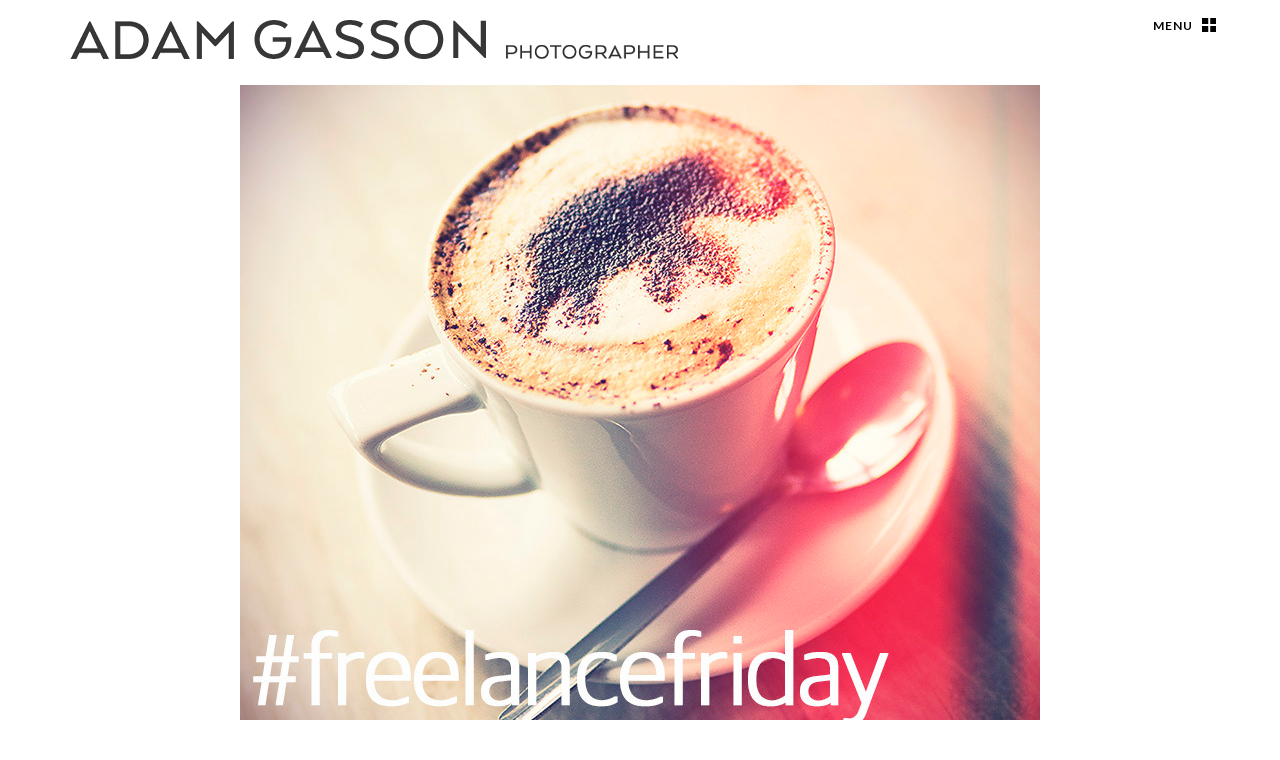

--- FILE ---
content_type: text/html; charset=UTF-8
request_url: https://www.adamgasson.com/blog/freelance-friday-enjoy-the-quiet-freelance-photography-tips/
body_size: 34926
content:
<!DOCTYPE html>
<html  id="doc" class="no-js" lang="en-US">
<head>
<meta charset="UTF-8" />
<meta name="viewport" content="width=device-width,initial-scale=1,maximum-scale=1,user-scalable=no">
<title>Freelance Friday | Enjoy the quiet | Bristol Photo Blog</title>
<link rel="profile" href="http://gmpg.org/xfn/11" />
<link rel="pingback" href="https://www.adamgasson.com/blog/xmlrpc.php" />
<script type="text/javascript">
	var doc = document.getElementById('doc');
	doc.removeAttribute('class', 'no-js');
	doc.setAttribute('class', 'js');
</script>
<!--[if lt IE 9]>
<script src="https://www.adamgasson.com/blog/wp-content/themes/renkon/js/html5.js" type="text/javascript"></script>
<link rel="stylesheet" type="text/css" media="all" href="https://www.adamgasson.com/blog/wp-content/themes/renkon/css/ie.css" />
<![endif]-->
<meta name='robots' content='max-image-preview:large' />
	<style>img:is([sizes="auto" i], [sizes^="auto," i]) { contain-intrinsic-size: 3000px 1500px }</style>
	<link rel='dns-prefetch' href='//fonts.googleapis.com' />
<link rel="alternate" type="application/rss+xml" title="Bristol Photo Blog &raquo; Feed" href="https://www.adamgasson.com/blog/feed/" />
<link rel="alternate" type="application/rss+xml" title="Bristol Photo Blog &raquo; Comments Feed" href="https://www.adamgasson.com/blog/comments/feed/" />
<link rel="alternate" type="application/rss+xml" title="Bristol Photo Blog &raquo; Freelance Friday | Enjoy the quiet Comments Feed" href="https://www.adamgasson.com/blog/freelance-friday-enjoy-the-quiet-freelance-photography-tips/feed/" />
<script type="text/javascript">
/* <![CDATA[ */
window._wpemojiSettings = {"baseUrl":"https:\/\/s.w.org\/images\/core\/emoji\/16.0.1\/72x72\/","ext":".png","svgUrl":"https:\/\/s.w.org\/images\/core\/emoji\/16.0.1\/svg\/","svgExt":".svg","source":{"concatemoji":"https:\/\/www.adamgasson.com\/blog\/wp-includes\/js\/wp-emoji-release.min.js?ver=6.8.3"}};
/*! This file is auto-generated */
!function(s,n){var o,i,e;function c(e){try{var t={supportTests:e,timestamp:(new Date).valueOf()};sessionStorage.setItem(o,JSON.stringify(t))}catch(e){}}function p(e,t,n){e.clearRect(0,0,e.canvas.width,e.canvas.height),e.fillText(t,0,0);var t=new Uint32Array(e.getImageData(0,0,e.canvas.width,e.canvas.height).data),a=(e.clearRect(0,0,e.canvas.width,e.canvas.height),e.fillText(n,0,0),new Uint32Array(e.getImageData(0,0,e.canvas.width,e.canvas.height).data));return t.every(function(e,t){return e===a[t]})}function u(e,t){e.clearRect(0,0,e.canvas.width,e.canvas.height),e.fillText(t,0,0);for(var n=e.getImageData(16,16,1,1),a=0;a<n.data.length;a++)if(0!==n.data[a])return!1;return!0}function f(e,t,n,a){switch(t){case"flag":return n(e,"\ud83c\udff3\ufe0f\u200d\u26a7\ufe0f","\ud83c\udff3\ufe0f\u200b\u26a7\ufe0f")?!1:!n(e,"\ud83c\udde8\ud83c\uddf6","\ud83c\udde8\u200b\ud83c\uddf6")&&!n(e,"\ud83c\udff4\udb40\udc67\udb40\udc62\udb40\udc65\udb40\udc6e\udb40\udc67\udb40\udc7f","\ud83c\udff4\u200b\udb40\udc67\u200b\udb40\udc62\u200b\udb40\udc65\u200b\udb40\udc6e\u200b\udb40\udc67\u200b\udb40\udc7f");case"emoji":return!a(e,"\ud83e\udedf")}return!1}function g(e,t,n,a){var r="undefined"!=typeof WorkerGlobalScope&&self instanceof WorkerGlobalScope?new OffscreenCanvas(300,150):s.createElement("canvas"),o=r.getContext("2d",{willReadFrequently:!0}),i=(o.textBaseline="top",o.font="600 32px Arial",{});return e.forEach(function(e){i[e]=t(o,e,n,a)}),i}function t(e){var t=s.createElement("script");t.src=e,t.defer=!0,s.head.appendChild(t)}"undefined"!=typeof Promise&&(o="wpEmojiSettingsSupports",i=["flag","emoji"],n.supports={everything:!0,everythingExceptFlag:!0},e=new Promise(function(e){s.addEventListener("DOMContentLoaded",e,{once:!0})}),new Promise(function(t){var n=function(){try{var e=JSON.parse(sessionStorage.getItem(o));if("object"==typeof e&&"number"==typeof e.timestamp&&(new Date).valueOf()<e.timestamp+604800&&"object"==typeof e.supportTests)return e.supportTests}catch(e){}return null}();if(!n){if("undefined"!=typeof Worker&&"undefined"!=typeof OffscreenCanvas&&"undefined"!=typeof URL&&URL.createObjectURL&&"undefined"!=typeof Blob)try{var e="postMessage("+g.toString()+"("+[JSON.stringify(i),f.toString(),p.toString(),u.toString()].join(",")+"));",a=new Blob([e],{type:"text/javascript"}),r=new Worker(URL.createObjectURL(a),{name:"wpTestEmojiSupports"});return void(r.onmessage=function(e){c(n=e.data),r.terminate(),t(n)})}catch(e){}c(n=g(i,f,p,u))}t(n)}).then(function(e){for(var t in e)n.supports[t]=e[t],n.supports.everything=n.supports.everything&&n.supports[t],"flag"!==t&&(n.supports.everythingExceptFlag=n.supports.everythingExceptFlag&&n.supports[t]);n.supports.everythingExceptFlag=n.supports.everythingExceptFlag&&!n.supports.flag,n.DOMReady=!1,n.readyCallback=function(){n.DOMReady=!0}}).then(function(){return e}).then(function(){var e;n.supports.everything||(n.readyCallback(),(e=n.source||{}).concatemoji?t(e.concatemoji):e.wpemoji&&e.twemoji&&(t(e.twemoji),t(e.wpemoji)))}))}((window,document),window._wpemojiSettings);
/* ]]> */
</script>
<style id='wp-emoji-styles-inline-css' type='text/css'>

	img.wp-smiley, img.emoji {
		display: inline !important;
		border: none !important;
		box-shadow: none !important;
		height: 1em !important;
		width: 1em !important;
		margin: 0 0.07em !important;
		vertical-align: -0.1em !important;
		background: none !important;
		padding: 0 !important;
	}
</style>
<link rel='stylesheet' id='wp-block-library-css' href='https://www.adamgasson.com/blog/wp-includes/css/dist/block-library/style.min.css?ver=6.8.3' type='text/css' media='all' />
<style id='classic-theme-styles-inline-css' type='text/css'>
/*! This file is auto-generated */
.wp-block-button__link{color:#fff;background-color:#32373c;border-radius:9999px;box-shadow:none;text-decoration:none;padding:calc(.667em + 2px) calc(1.333em + 2px);font-size:1.125em}.wp-block-file__button{background:#32373c;color:#fff;text-decoration:none}
</style>
<style id='global-styles-inline-css' type='text/css'>
:root{--wp--preset--aspect-ratio--square: 1;--wp--preset--aspect-ratio--4-3: 4/3;--wp--preset--aspect-ratio--3-4: 3/4;--wp--preset--aspect-ratio--3-2: 3/2;--wp--preset--aspect-ratio--2-3: 2/3;--wp--preset--aspect-ratio--16-9: 16/9;--wp--preset--aspect-ratio--9-16: 9/16;--wp--preset--color--black: #000000;--wp--preset--color--cyan-bluish-gray: #abb8c3;--wp--preset--color--white: #ffffff;--wp--preset--color--pale-pink: #f78da7;--wp--preset--color--vivid-red: #cf2e2e;--wp--preset--color--luminous-vivid-orange: #ff6900;--wp--preset--color--luminous-vivid-amber: #fcb900;--wp--preset--color--light-green-cyan: #7bdcb5;--wp--preset--color--vivid-green-cyan: #00d084;--wp--preset--color--pale-cyan-blue: #8ed1fc;--wp--preset--color--vivid-cyan-blue: #0693e3;--wp--preset--color--vivid-purple: #9b51e0;--wp--preset--gradient--vivid-cyan-blue-to-vivid-purple: linear-gradient(135deg,rgba(6,147,227,1) 0%,rgb(155,81,224) 100%);--wp--preset--gradient--light-green-cyan-to-vivid-green-cyan: linear-gradient(135deg,rgb(122,220,180) 0%,rgb(0,208,130) 100%);--wp--preset--gradient--luminous-vivid-amber-to-luminous-vivid-orange: linear-gradient(135deg,rgba(252,185,0,1) 0%,rgba(255,105,0,1) 100%);--wp--preset--gradient--luminous-vivid-orange-to-vivid-red: linear-gradient(135deg,rgba(255,105,0,1) 0%,rgb(207,46,46) 100%);--wp--preset--gradient--very-light-gray-to-cyan-bluish-gray: linear-gradient(135deg,rgb(238,238,238) 0%,rgb(169,184,195) 100%);--wp--preset--gradient--cool-to-warm-spectrum: linear-gradient(135deg,rgb(74,234,220) 0%,rgb(151,120,209) 20%,rgb(207,42,186) 40%,rgb(238,44,130) 60%,rgb(251,105,98) 80%,rgb(254,248,76) 100%);--wp--preset--gradient--blush-light-purple: linear-gradient(135deg,rgb(255,206,236) 0%,rgb(152,150,240) 100%);--wp--preset--gradient--blush-bordeaux: linear-gradient(135deg,rgb(254,205,165) 0%,rgb(254,45,45) 50%,rgb(107,0,62) 100%);--wp--preset--gradient--luminous-dusk: linear-gradient(135deg,rgb(255,203,112) 0%,rgb(199,81,192) 50%,rgb(65,88,208) 100%);--wp--preset--gradient--pale-ocean: linear-gradient(135deg,rgb(255,245,203) 0%,rgb(182,227,212) 50%,rgb(51,167,181) 100%);--wp--preset--gradient--electric-grass: linear-gradient(135deg,rgb(202,248,128) 0%,rgb(113,206,126) 100%);--wp--preset--gradient--midnight: linear-gradient(135deg,rgb(2,3,129) 0%,rgb(40,116,252) 100%);--wp--preset--font-size--small: 13px;--wp--preset--font-size--medium: 20px;--wp--preset--font-size--large: 36px;--wp--preset--font-size--x-large: 42px;--wp--preset--spacing--20: 0.44rem;--wp--preset--spacing--30: 0.67rem;--wp--preset--spacing--40: 1rem;--wp--preset--spacing--50: 1.5rem;--wp--preset--spacing--60: 2.25rem;--wp--preset--spacing--70: 3.38rem;--wp--preset--spacing--80: 5.06rem;--wp--preset--shadow--natural: 6px 6px 9px rgba(0, 0, 0, 0.2);--wp--preset--shadow--deep: 12px 12px 50px rgba(0, 0, 0, 0.4);--wp--preset--shadow--sharp: 6px 6px 0px rgba(0, 0, 0, 0.2);--wp--preset--shadow--outlined: 6px 6px 0px -3px rgba(255, 255, 255, 1), 6px 6px rgba(0, 0, 0, 1);--wp--preset--shadow--crisp: 6px 6px 0px rgba(0, 0, 0, 1);}:where(.is-layout-flex){gap: 0.5em;}:where(.is-layout-grid){gap: 0.5em;}body .is-layout-flex{display: flex;}.is-layout-flex{flex-wrap: wrap;align-items: center;}.is-layout-flex > :is(*, div){margin: 0;}body .is-layout-grid{display: grid;}.is-layout-grid > :is(*, div){margin: 0;}:where(.wp-block-columns.is-layout-flex){gap: 2em;}:where(.wp-block-columns.is-layout-grid){gap: 2em;}:where(.wp-block-post-template.is-layout-flex){gap: 1.25em;}:where(.wp-block-post-template.is-layout-grid){gap: 1.25em;}.has-black-color{color: var(--wp--preset--color--black) !important;}.has-cyan-bluish-gray-color{color: var(--wp--preset--color--cyan-bluish-gray) !important;}.has-white-color{color: var(--wp--preset--color--white) !important;}.has-pale-pink-color{color: var(--wp--preset--color--pale-pink) !important;}.has-vivid-red-color{color: var(--wp--preset--color--vivid-red) !important;}.has-luminous-vivid-orange-color{color: var(--wp--preset--color--luminous-vivid-orange) !important;}.has-luminous-vivid-amber-color{color: var(--wp--preset--color--luminous-vivid-amber) !important;}.has-light-green-cyan-color{color: var(--wp--preset--color--light-green-cyan) !important;}.has-vivid-green-cyan-color{color: var(--wp--preset--color--vivid-green-cyan) !important;}.has-pale-cyan-blue-color{color: var(--wp--preset--color--pale-cyan-blue) !important;}.has-vivid-cyan-blue-color{color: var(--wp--preset--color--vivid-cyan-blue) !important;}.has-vivid-purple-color{color: var(--wp--preset--color--vivid-purple) !important;}.has-black-background-color{background-color: var(--wp--preset--color--black) !important;}.has-cyan-bluish-gray-background-color{background-color: var(--wp--preset--color--cyan-bluish-gray) !important;}.has-white-background-color{background-color: var(--wp--preset--color--white) !important;}.has-pale-pink-background-color{background-color: var(--wp--preset--color--pale-pink) !important;}.has-vivid-red-background-color{background-color: var(--wp--preset--color--vivid-red) !important;}.has-luminous-vivid-orange-background-color{background-color: var(--wp--preset--color--luminous-vivid-orange) !important;}.has-luminous-vivid-amber-background-color{background-color: var(--wp--preset--color--luminous-vivid-amber) !important;}.has-light-green-cyan-background-color{background-color: var(--wp--preset--color--light-green-cyan) !important;}.has-vivid-green-cyan-background-color{background-color: var(--wp--preset--color--vivid-green-cyan) !important;}.has-pale-cyan-blue-background-color{background-color: var(--wp--preset--color--pale-cyan-blue) !important;}.has-vivid-cyan-blue-background-color{background-color: var(--wp--preset--color--vivid-cyan-blue) !important;}.has-vivid-purple-background-color{background-color: var(--wp--preset--color--vivid-purple) !important;}.has-black-border-color{border-color: var(--wp--preset--color--black) !important;}.has-cyan-bluish-gray-border-color{border-color: var(--wp--preset--color--cyan-bluish-gray) !important;}.has-white-border-color{border-color: var(--wp--preset--color--white) !important;}.has-pale-pink-border-color{border-color: var(--wp--preset--color--pale-pink) !important;}.has-vivid-red-border-color{border-color: var(--wp--preset--color--vivid-red) !important;}.has-luminous-vivid-orange-border-color{border-color: var(--wp--preset--color--luminous-vivid-orange) !important;}.has-luminous-vivid-amber-border-color{border-color: var(--wp--preset--color--luminous-vivid-amber) !important;}.has-light-green-cyan-border-color{border-color: var(--wp--preset--color--light-green-cyan) !important;}.has-vivid-green-cyan-border-color{border-color: var(--wp--preset--color--vivid-green-cyan) !important;}.has-pale-cyan-blue-border-color{border-color: var(--wp--preset--color--pale-cyan-blue) !important;}.has-vivid-cyan-blue-border-color{border-color: var(--wp--preset--color--vivid-cyan-blue) !important;}.has-vivid-purple-border-color{border-color: var(--wp--preset--color--vivid-purple) !important;}.has-vivid-cyan-blue-to-vivid-purple-gradient-background{background: var(--wp--preset--gradient--vivid-cyan-blue-to-vivid-purple) !important;}.has-light-green-cyan-to-vivid-green-cyan-gradient-background{background: var(--wp--preset--gradient--light-green-cyan-to-vivid-green-cyan) !important;}.has-luminous-vivid-amber-to-luminous-vivid-orange-gradient-background{background: var(--wp--preset--gradient--luminous-vivid-amber-to-luminous-vivid-orange) !important;}.has-luminous-vivid-orange-to-vivid-red-gradient-background{background: var(--wp--preset--gradient--luminous-vivid-orange-to-vivid-red) !important;}.has-very-light-gray-to-cyan-bluish-gray-gradient-background{background: var(--wp--preset--gradient--very-light-gray-to-cyan-bluish-gray) !important;}.has-cool-to-warm-spectrum-gradient-background{background: var(--wp--preset--gradient--cool-to-warm-spectrum) !important;}.has-blush-light-purple-gradient-background{background: var(--wp--preset--gradient--blush-light-purple) !important;}.has-blush-bordeaux-gradient-background{background: var(--wp--preset--gradient--blush-bordeaux) !important;}.has-luminous-dusk-gradient-background{background: var(--wp--preset--gradient--luminous-dusk) !important;}.has-pale-ocean-gradient-background{background: var(--wp--preset--gradient--pale-ocean) !important;}.has-electric-grass-gradient-background{background: var(--wp--preset--gradient--electric-grass) !important;}.has-midnight-gradient-background{background: var(--wp--preset--gradient--midnight) !important;}.has-small-font-size{font-size: var(--wp--preset--font-size--small) !important;}.has-medium-font-size{font-size: var(--wp--preset--font-size--medium) !important;}.has-large-font-size{font-size: var(--wp--preset--font-size--large) !important;}.has-x-large-font-size{font-size: var(--wp--preset--font-size--x-large) !important;}
:where(.wp-block-post-template.is-layout-flex){gap: 1.25em;}:where(.wp-block-post-template.is-layout-grid){gap: 1.25em;}
:where(.wp-block-columns.is-layout-flex){gap: 2em;}:where(.wp-block-columns.is-layout-grid){gap: 2em;}
:root :where(.wp-block-pullquote){font-size: 1.5em;line-height: 1.6;}
</style>
<link rel='stylesheet' id='googlefonts-css' href='https://fonts.googleapis.com/css?family=Lato:400,700,400italic,700italic|Playfair+Display:400,700,400italic,700italic&#038;subset=latin,latin-ext' type='text/css' media='all' />
<link rel='stylesheet' id='style-css' href='https://www.adamgasson.com/blog/wp-content/themes/renkon/style.css?ver=6.8.3' type='text/css' media='all' />
<script type="text/javascript" src="https://www.adamgasson.com/blog/wp-includes/js/jquery/jquery.min.js?ver=3.7.1" id="jquery-core-js"></script>
<script type="text/javascript" src="https://www.adamgasson.com/blog/wp-includes/js/jquery/jquery-migrate.min.js?ver=3.4.1" id="jquery-migrate-js"></script>
<script type="text/javascript" src="https://www.adamgasson.com/blog/wp-content/themes/renkon/js/jquery.fitvids.js?ver=1.0" id="fitvids-js"></script>
<script type="text/javascript" src="https://www.adamgasson.com/blog/wp-content/themes/renkon/js/custom.js?ver=1.0" id="renkon-custom-js"></script>
<link rel="https://api.w.org/" href="https://www.adamgasson.com/blog/wp-json/" /><link rel="alternate" title="JSON" type="application/json" href="https://www.adamgasson.com/blog/wp-json/wp/v2/posts/1008" /><link rel="EditURI" type="application/rsd+xml" title="RSD" href="https://www.adamgasson.com/blog/xmlrpc.php?rsd" />
<meta name="generator" content="WordPress 6.8.3" />
<link rel="canonical" href="https://www.adamgasson.com/blog/freelance-friday-enjoy-the-quiet-freelance-photography-tips/" />
<link rel='shortlink' href='https://www.adamgasson.com/blog/?p=1008' />
<link rel="alternate" title="oEmbed (JSON)" type="application/json+oembed" href="https://www.adamgasson.com/blog/wp-json/oembed/1.0/embed?url=https%3A%2F%2Fwww.adamgasson.com%2Fblog%2Ffreelance-friday-enjoy-the-quiet-freelance-photography-tips%2F" />
<link rel="alternate" title="oEmbed (XML)" type="text/xml+oembed" href="https://www.adamgasson.com/blog/wp-json/oembed/1.0/embed?url=https%3A%2F%2Fwww.adamgasson.com%2Fblog%2Ffreelance-friday-enjoy-the-quiet-freelance-photography-tips%2F&#038;format=xml" />
<meta http-equiv="X-Clacks-Overhead" content="GNU Terry Pratchett" /><style type="text/css">
/* Custom Link Color */
a,
.entry-header h2.entry-title a:hover,
.overlay .entry-header h2.entry-title a:hover,
.widget_renkon_about p.about-intro a,
.secondary .widget_renkon_about .about-text-wrap a:hover,
.widget_recent_comments ul#recentcomments a:hover,
.widget_recent_entries ul a:hover,
.widget_calendar a:hover,
.widget_rss a:hover,
.widget_twitter ul.tweets a:hover {
	color: #bdc7f5}
.secondary .widget_categories ul li a:hover,
.flickr-badge-wrapper a:hover img,
#infscr-loading {
	border: 2px solid #bdc7f5;
}
.entry-content a.more-link:hover {
	border-bottom: 1px solid #bdc7f5;
}
.entry-content a.more-link:hover,
.header-inner .header-slogan a:hover,
.header-inner .header-subtitle a:hover,
.secondary .widget_categories ul li a:hover,
ul.sociallinks li,
.widget_renkon_flickr .flickr-bottom a.flickr-link:hover,
input#submit:hover, 
input.wpcf7-submit:hover,
input[type="submit"],
.entry-content .archive-tags a:hover,
.flickr_badge_wrapper .flickr-bottom a,
.jetpack_subscription_widget form#subscribe-blog input[type="submit"] {
	background: #bdc7f5;
}
</style>
</head>

<body class="wp-singular post-template-default single single-post postid-1008 single-format-standard wp-theme-renkon no-header" id="menu">

	<header id="site-header" role="banner">

		<nav class="off-canvas-nav"> 
			<span class="sidebar-item"><a class="sidebar-button" href="#sidebar" title="Menu">Menu</a></span>
		</nav><!-- end .off-canvas-navigation -->
	
		<div class="site-title">
					<a href="https://www.adamgasson.com/blog/" class="logo"><img src="http://www.adamgasson.com/blog/wp-content/uploads/2022/01/ag-blog-logo-2022.png" alt="Bristol Photo Blog" title="Bristol Photo Blog" /></a>
					</div>
	</header><!-- end #site-header -->

	<a class="mask-right" href="#menu"></a>

	<div class="column-wrap">

	<div class="container">

		
		<div id="content-wrap">
		<div id="site-content">

			
				

<article id="post-1008" class="post-1008 post type-post status-publish format-standard has-post-thumbnail hentry category-featured category-freelancefriday category-work category-wtf">

			<div class="thumb-single"><img width="800" height="650" src="https://www.adamgasson.com/blog/wp-content/uploads/2013/07/AG_FF_QUIET.jpg" class="attachment-post-thumbnail size-post-thumbnail wp-post-image" alt="Photo by Adam Gasson / adamgasson.com" decoding="async" fetchpriority="high" /></div>
	
	<header class="entry-header">
		<div class="entry-date">July 26, 2013</div>
		<h1 class="entry-title">Freelance Friday | Enjoy the quiet</h1>
	</header><!--end .entry-header -->

	<div class="entry-content">
			<p>OK, I&#8217;ll own up, I missed last weeks <a title="Freelance Photography Tips" href="https://bristolphotoblog.com/category/freelancefriday/" target="_blank">Freelance Friday</a> post. Perhaps not the best of starts and it does leave me with a 50/50 track record so far but, in my defense, I had a job so I&#8217;m allowed to skip a post&#8230;</p>
<p>The opening post in this series was a bit leftfield, discussing how <a title="Freelance Friday | Photo Fit" href="https://bristolphotoblog.com/freelance-friday-photographers-fitness-and-health/" target="_blank">photographers can stay fit and healthy</a> and the benefits it brings. This offering is more in tune with the life of a freelancer &#8211; quiet times. It&#8217;s something we all go through and depending on your perspective (or bank balance) can be a blessing or a curse in equal measures. For example last month, June, I was really busy to the point where I didn&#8217;t really have time to catch up with my accounts, work on my site or chase contacts. Don&#8217;t get me wrong, it&#8217;s great to get work and earn decent money, but there are limitations to how much you can do during your busy times. You can work 14 hours a day but both productivity and creativity suffer drastically as a consequence.</p>
<p>On to July though and my diary is telling a dramatically different story. I&#8217;m much quieter and, in fact, last month will probably subsidise this month to an extent. This is where, for most freelancers, that gnawing doubt starts creeping in. What if I don&#8217;t go back to June&#8217;s highs? What if my good months were a blip and this is the industry? What if all my clients have found better/cheaper photographers?</p>
<p>Worrying isn&#8217;t helpful (although you could argue it keeps you grounded) so let&#8217;s look at the positives of being quiet. Firstly you don&#8217;t have to be &#8216;quiet&#8217;. Freelancers are always working (or never working&#8230;) so just because you&#8217;re not out shooting doesn&#8217;t mean you&#8217;re not busy. I&#8217;ve worked more on my site, blog and other marketing in the last few weeks than the last few months put together. All my accounts are now up to date which, I&#8217;ll admit, isn&#8217;t *that* much fun but it&#8217;s a vital part of business. This also has the benefit of keeping you aware of the whole year to date and you&#8217;re really doing. A good month and a bad month will mean two average months which, in the grand scheme of things, is fine. I&#8217;ll make this point over and over again &#8211; photography is a life long career so a quiet month is certainly not the end of the world.</p>
<p>Quiet is a state of mind. If you&#8217;re the type of photographer who only &#8216;works&#8217; when the phone rings then the periods of silence are deafening. But your career will progress more from making the most of these times rather than waiting and hoping for a commission. Enjoy the quiet but use it wisely.</p>
				</div><!-- end .entry-content -->

	
	<footer class="entry-meta clearfix">
		<div class="postinfo-wrap">
					<div class="entry-cats"><span>Category </span><a href="https://www.adamgasson.com/blog/category/featured/" rel="category tag">featured</a>, <a href="https://www.adamgasson.com/blog/category/freelancefriday/" rel="category tag">FreelanceFriday</a>, <a href="https://www.adamgasson.com/blog/category/work/" rel="category tag">Work</a>, <a href="https://www.adamgasson.com/blog/category/wtf/" rel="category tag">WTF</a></div>
									</div><!-- end .postinfo-wrap -->
			</footer><!-- end .entry-meta -->

</article><!-- end post -1008 -->
				
<div class="comments-wrap">
	<div id="comments" class="comments-area">

	
	
	
		<div id="respond" class="comment-respond">
		<h3 id="reply-title" class="comment-reply-title"><h3 id="reply-title">Leave a Comment</h3> <small><a rel="nofollow" id="cancel-comment-reply-link" href="/blog/freelance-friday-enjoy-the-quiet-freelance-photography-tips/#respond" style="display:none;">Cancel reply</a></small></h3><form action="https://www.adamgasson.com/blog/wp-comments-post.php" method="post" id="commentform" class="comment-form"><p class="comment-note">Required fields are marked <span class="required">*</span>.</p><p class="comment-form-comment"><label for="comment">Message <span class="required">*</span></label><br/><textarea autocomplete="new-password"  id="c08a1a06c7"  name="c08a1a06c7"   rows="8"></textarea><textarea id="comment" aria-label="hp-comment" aria-hidden="true" name="comment" autocomplete="new-password" style="padding:0 !important;clip:rect(1px, 1px, 1px, 1px) !important;position:absolute !important;white-space:nowrap !important;height:1px !important;width:1px !important;overflow:hidden !important;" tabindex="-1"></textarea><script data-noptimize>document.getElementById("comment").setAttribute( "id", "a89f851835066179f7ccda65e00d2ce8" );document.getElementById("c08a1a06c7").setAttribute( "id", "comment" );</script></p><p class="comment-form-author"><label for="author">Name <span class="required">*</span></label> <input id="author" name="author" type="text" value="" size="30" maxlength="245" autocomplete="name" required="required" /></p>
<p class="comment-form-email"><label for="email">Email <span class="required">*</span></label> <input id="email" name="email" type="text" value="" size="30" maxlength="100" autocomplete="email" required="required" /></p>
<p class="comment-form-url"><label for="url">Website</label> <input id="url" name="url" type="text" value="" size="30" maxlength="200" autocomplete="url" /></p>
<p class="form-submit"><input name="submit" type="submit" id="submit" class="submit" value="Send Comment" /> <input type='hidden' name='comment_post_ID' value='1008' id='comment_post_ID' />
<input type='hidden' name='comment_parent' id='comment_parent' value='0' />
</p></form>	</div><!-- #respond -->
	
	</div><!-- #comments .comments-area -->
</div><!-- .comments-wrap -->

				
		</div><!-- end #site-content -->
		
		<nav class="nav-single clearfix">
			<div class="nav-previous"><a href="https://www.adamgasson.com/blog/womad-festival-photos/" rel="next">Next Post  &rarr;</a></div>
			<div class="nav-next"><a href="https://www.adamgasson.com/blog/chagstock-photos-devon-festival-photographer/" rel="prev">&larr; Previous Post</a></div>
		</nav><!-- end .nav-below -->
		
		</div><!-- end .content-wrap -->
		
		
<div class="colophon" role="contentinfo">
	<div class="site-info">
				<ul class="credit">
				<li>&copy; 2025 <a href="https://www.adamgasson.com/blog" title="Bristol Photo Blog">Bristol Photo Blog</a></li>
				<li>Powered by <a href="http://wordpress.org/" title="Semantic Personal Publishing Platform">WordPress</a></li>
				<li>Theme: Renkon by <a href="http://www.elmastudio.de/en/themes/" title="Elmastudio WordPress Themes">Elmastudio</a></li>
			</ul>
			
	</div><!-- end .site-info -->

	
</div><!-- end .colophon -->
	</div><!-- end .container -->


<div class="secondary" role="complementary">

	<nav class="main-nav">
		<div class="menu"><ul>
<li ><a href="https://www.adamgasson.com/blog/">Home</a></li></ul></div>
	</nav><!-- end .main-nav -->

	<aside id="renkon_about-2" class="widget widget_renkon_about">		<h3 class="widget-title">About</h3>			<div class="about-widget-container">
				<div class="about-img-wrap">
					<img src="https://bristolphotoblog.com/wp-content/uploads/2013/07/ME.png" width="200" height="200" class="about-image">
					<p class="about-intro">Hi, I'm Adam.<br> I like drinking coffee, playing banjo, weighing Great Danes (a 10st PB) and taking photos.</p>
				</div><!-- end .about-img-wrap -->
				<div class="about-text-wrap">
					Welcome to my photography blog. I'm an editorial and commercial photographer based in Bristol, shooting for national and international magazines, newspapers and organisations.

For more information you can visit my <a href="http://www.adamgasson.com">portfolio website</a> as well as my <a href="http://www.studioeightbristol.com"> photo studio</a> site.

<p><p>My work has been commissioned and published by 
a variety of organisations including PA Media, Virgin Atlantic, Save the Children, The Guardian, Cyclist, The Daily Telegraph, Getty Images, Sport England, Helvetic Airways, Guitarist, Rock Sound, RAC, NME, and many others.				</div><!-- end .about-text-wrap -->
			</div><!-- end .about-widget-container -->
	   </aside><aside id="renkon_sociallinks-2" class="widget widget_renkon_sociallinks">		<h3 class="widget-title">Social</h3>
        <ul class="sociallinks">
			<li><a href="https://twitter.com/adamgasson" class="twitter" title="Twitter" target="_blank">Twitter</a></li>
			
						
			
			
			<li><a href="http://instagram.com/adamgassonphoto" class="instagram" title="Instagram" target="_blank">Instagram</a></li>
			
				

			
			
			
			
			
			
			
			
			
			
			
			
			
			
			<li><a href="http://uk.linkedin.com/pub/adam-gasson/34/558/114" class="linkedin" title="LinkedIn" target="_blank">LinkedIn</a></li>
			
			
			
			
			
		</ul><!-- end .sociallinks -->

	   </aside><aside id="categories-3" class="widget widget_categories"><h3 class="widget-title">Categories</h3>
			<ul>
					<li class="cat-item cat-item-139"><a href="https://www.adamgasson.com/blog/category/beer/">Beer</a>
</li>
	<li class="cat-item cat-item-484"><a href="https://www.adamgasson.com/blog/category/bikes/bespoked/">Bespoked</a>
</li>
	<li class="cat-item cat-item-124"><a href="https://www.adamgasson.com/blog/category/bikes/">Bikes</a>
</li>
	<li class="cat-item cat-item-12"><a href="https://www.adamgasson.com/blog/category/book/">Book</a>
</li>
	<li class="cat-item cat-item-138"><a href="https://www.adamgasson.com/blog/category/bristol/">Bristol</a>
</li>
	<li class="cat-item cat-item-123"><a href="https://www.adamgasson.com/blog/category/cars/">Cars</a>
</li>
	<li class="cat-item cat-item-417"><a href="https://www.adamgasson.com/blog/category/cyclist/">Cyclist</a>
</li>
	<li class="cat-item cat-item-16"><a href="https://www.adamgasson.com/blog/category/documentary/">Documentary</a>
</li>
	<li class="cat-item cat-item-132"><a href="https://www.adamgasson.com/blog/category/featured/">featured</a>
</li>
	<li class="cat-item cat-item-126"><a href="https://www.adamgasson.com/blog/category/features/">Features</a>
</li>
	<li class="cat-item cat-item-102"><a href="https://www.adamgasson.com/blog/category/food-2/">Food</a>
</li>
	<li class="cat-item cat-item-133"><a href="https://www.adamgasson.com/blog/category/freelancefriday/">FreelanceFriday</a>
</li>
	<li class="cat-item cat-item-122"><a href="https://www.adamgasson.com/blog/category/from-the-archive/">From The Archive</a>
</li>
	<li class="cat-item cat-item-10"><a href="https://www.adamgasson.com/blog/category/gear/">Gear</a>
</li>
	<li class="cat-item cat-item-431"><a href="https://www.adamgasson.com/blog/category/guitar-com/">Guitar.com</a>
</li>
	<li class="cat-item cat-item-422"><a href="https://www.adamgasson.com/blog/category/guitarist/">Guitarist</a>
</li>
	<li class="cat-item cat-item-485"><a href="https://www.adamgasson.com/blog/category/lifestyle/">Lifestyle</a>
</li>
	<li class="cat-item cat-item-6"><a href="https://www.adamgasson.com/blog/category/lighting/">Lighting</a>
</li>
	<li class="cat-item cat-item-5"><a href="https://www.adamgasson.com/blog/category/magazine/">Magazine</a>
</li>
	<li class="cat-item cat-item-140"><a href="https://www.adamgasson.com/blog/category/marketing/">Marketing</a>
</li>
	<li class="cat-item cat-item-3"><a href="https://www.adamgasson.com/blog/category/music/">Music</a>
</li>
	<li class="cat-item cat-item-8"><a href="https://www.adamgasson.com/blog/category/news/">News</a>
</li>
	<li class="cat-item cat-item-4"><a href="https://www.adamgasson.com/blog/category/newspaper/">Newspaper</a>
</li>
	<li class="cat-item cat-item-421"><a href="https://www.adamgasson.com/blog/category/pa-media/">PA</a>
</li>
	<li class="cat-item cat-item-14"><a href="https://www.adamgasson.com/blog/category/personal/">Personal</a>
</li>
	<li class="cat-item cat-item-125"><a href="https://www.adamgasson.com/blog/category/portfolio-2/">Portfolio</a>
</li>
	<li class="cat-item cat-item-128"><a href="https://www.adamgasson.com/blog/category/portrait-2/">Portrait</a>
</li>
	<li class="cat-item cat-item-137"><a href="https://www.adamgasson.com/blog/category/quick-thoughts/">Quick Thoughts</a>
</li>
	<li class="cat-item cat-item-11"><a href="https://www.adamgasson.com/blog/category/review/">Review</a>
</li>
	<li class="cat-item cat-item-9"><a href="https://www.adamgasson.com/blog/category/sport/">Sport</a>
</li>
	<li class="cat-item cat-item-129"><a href="https://www.adamgasson.com/blog/category/studio-2/">Studio</a>
</li>
	<li class="cat-item cat-item-419"><a href="https://www.adamgasson.com/blog/category/sturdy-cycles/">Sturdy</a>
</li>
	<li class="cat-item cat-item-134"><a href="https://www.adamgasson.com/blog/category/throwbackthursday/">ThrowbackThursday</a>
</li>
	<li class="cat-item cat-item-7"><a href="https://www.adamgasson.com/blog/category/tutorial/">Tutorial</a>
</li>
	<li class="cat-item cat-item-420"><a href="https://www.adamgasson.com/blog/category/ukri/">UKRI</a>
</li>
	<li class="cat-item cat-item-1"><a href="https://www.adamgasson.com/blog/category/uncategorized/">Uncategorized</a>
</li>
	<li class="cat-item cat-item-127"><a href="https://www.adamgasson.com/blog/category/weddings/">Weddings</a>
</li>
	<li class="cat-item cat-item-482"><a href="https://www.adamgasson.com/blog/category/wiper-and-true/">Wiper And True</a>
</li>
	<li class="cat-item cat-item-15"><a href="https://www.adamgasson.com/blog/category/work/">Work</a>
</li>
	<li class="cat-item cat-item-13"><a href="https://www.adamgasson.com/blog/category/wtf/">WTF</a>
</li>
			</ul>

			</aside></div><!-- .secondary --> 
</div><!-- end .column-wrap -->

	
<script type="speculationrules">
{"prefetch":[{"source":"document","where":{"and":[{"href_matches":"\/blog\/*"},{"not":{"href_matches":["\/blog\/wp-*.php","\/blog\/wp-admin\/*","\/blog\/wp-content\/uploads\/*","\/blog\/wp-content\/*","\/blog\/wp-content\/plugins\/*","\/blog\/wp-content\/themes\/renkon\/*","\/blog\/*\\?(.+)"]}},{"not":{"selector_matches":"a[rel~=\"nofollow\"]"}},{"not":{"selector_matches":".no-prefetch, .no-prefetch a"}}]},"eagerness":"conservative"}]}
</script>
<script type="text/javascript" src="https://www.adamgasson.com/blog/wp-includes/js/comment-reply.min.js?ver=6.8.3" id="comment-reply-js" async="async" data-wp-strategy="async"></script>
<script type="text/javascript" src="https://www.adamgasson.com/blog/wp-includes/js/imagesloaded.min.js?ver=5.0.0" id="imagesloaded-js"></script>
<script type="text/javascript" src="https://www.adamgasson.com/blog/wp-includes/js/masonry.min.js?ver=4.2.2" id="masonry-js"></script>

</body>
</html>

--- FILE ---
content_type: text/css
request_url: https://www.adamgasson.com/blog/wp-content/themes/renkon/style.css?ver=6.8.3
body_size: 91668
content:
/*
Theme Name: Renkon
Theme URI: http://www.elmastudio.de/en/themes/renkon/
Author: Elmastudio
Author URI: http://www.elmastudio.de/de/themes/
Description: Renkon is a responsive photo blog theme with minimal design, flexible grid layout, off-canvas sidebar and a big header image feature. With Renkon photography lovers can easily present their latetest photography artwork in a modern picture wall, create a fun photo diary or use Renkon as a portfolio.

Version: 1.0.1
License: GNU General Public License v2 or later
License URI: http://www.gnu.org/licenses/gpl-2.0.html
Tags: white, black, light, right-sidebar, flexible-width, custom-header, custom-menu, editor-style, featured-images, post-formats, sticky-post, translation-ready
Text Domain: renkon
*/

/**
 * Table of Contents:
 *
 * 1.0 - Reset
 * 2.0 - Masonry Transitions
 * 3.0 - General Styles
 * 4.0 - Basic Structure
 * 5.0 - Off Canvas Layout
 * 6.0 - Site Header
 *   6.1 - Main Navigation
 * 7.0 - Posts
 *   7.1 - Single Posts
 *   7.2 - Post Formats
 *   7.3 - Comments
 * 8.0 - Pages
 * 9.0 - Pagination
 * 10.0 - Sidebar + Widgets
 * 11.0 - Footer
 * 12.0 - Shortcodes
 * 13.0 - Plugins
 * 14.0 - Media Queries
 * 15.0 - HiDPI (=Retina) Displays
 * 16.0 - Print
 * --------------------------------------------------------------------------------------------
 */

/*---------------------------------------------------------------------------------------------*/
/* 1.0 Reset
/*---------------------------------------------------------------------------------------------*/

html, body, div, span, applet, object, iframe, h1, h2, h3, h4, h5, h6, p, blockquote, pre, a, abbr, acronym, address, big, cite, code, del, dfn, em, img, ins, kbd, q, s, samp, small, strike, strong, sub, sup, tt, var, b, u, i, center, dl, dt, dd, ol, ul, li, fieldset, form, label, legend, table, caption, tbody, tfoot, thead, tr, th, td, article, aside, canvas, details, embed, figure, figcaption, footer, header, hgroup, menu, nav, output, ruby, section, summary, time, mark, audio, video {margin: 0; padding: 0; border: 0; font-size: 100%; vertical-align: baseline;}
article, aside, details, figcaption, figure, footer, header, hgroup, nav, section { display: block; }
audio, canvas, video { display: inline-block; *display: inline; *zoom: 1; }
audio:not([controls]) { display: none; }
[hidden] { display: none; }
html { font-size: 100%; overflow-y: scroll; -webkit-text-size-adjust: 100%; -ms-text-size-adjust: 100%; }
figure { margin: 10% 0; }
figcaption { text-align: center; }
img { border: 0; -ms-interpolation-mode: bicubic;}
a:hover, a:active, a:focus { outline: none; -moz-outline-style: none;}

/* Clearfix */
.clear{clear:both;display:block;overflow:hidden;visibility:hidden;width:0;height:0;}
.clearfix:after{clear:both; content:' '; display:block; font-size:0; line-height:0; visibility:hidden; width:0; height:0; }

/* No-JavaScript Fallback */
.no-js #content-wrap {clear:both; overflow: hidden;}
.no-js .secondary {padding: 50px 0;}

/*-----------------------------------------------------------------------------------*/
/*	2.0 Masonry Transitions
/*-----------------------------------------------------------------------------------*/
.masonry,
.masonry .masonry-brick {
  -webkit-transition-duration: 0.7s;
     -moz-transition-duration: 0.7s;
      -ms-transition-duration: 0.7s;
       -o-transition-duration: 0.7s;
          transition-duration: 0.7s;
}
.masonry {
  -webkit-transition-property: height, width;
     -moz-transition-property: height, width;
      -ms-transition-property: height, width;
       -o-transition-property: height, width;
          transition-property: height, width;
}
.masonry .masonry-brick {
  -webkit-transition-property: left, right, top;
     -moz-transition-property: left, right, top;
      -ms-transition-property: left, right, top;
       -o-transition-property: left, right, top;
          transition-property: left, right, top;
}

/*-----------------------------------------------------------------------------------*/
/*	3.0 General Styles
/*-----------------------------------------------------------------------------------*/

/* Headlines */
h1, h2, h3, h4, h5, h6 {
	color: #000;
	font-weight:400;
	text-rendering: optimizeLegibility;
	line-height:1.45;
}
h1 {
	margin: 2em 0 1.4em;
	font-size:24px;
	font-size:1.5rem;
}
h2 {
	margin: 1.4em 0;
	font-size:20px;
	font-size:1.25rem;
}
h3 {
	margin: 1.2em 0;
	font-size:18px;
	font-size:1.125rem;
}
h4 {
	margin: 1em 0;
	font-size:18px;
	font-size:1.125rem;
}
h5 {
	margin: 1em 0;
	font-size:14px;
	font-size:0.875rem;
	font-weight:700;
}
h6 {
	margin: 1em 0;
	font-size:12px;
	font-size:0.75rem;
	font-weight:700;
}

/* Typography */
p.justify {
	text-align:justify;
}
strong {
	font-weight: bold;
}
em, i {
	font-style: italic;
}
pre {
	font-family: monospace;
	word-wrap: normal;
	margin-bottom: 20px;
	padding: 10px;
	overflow: auto;
	font-size:16px; 
	font-size:1rem; 
	background: #f7f7f7;
	line-height: 1.3;
	color:#999;
	overflow: auto;
}
code { 
	font-family: monospace;
	word-wrap: normal;
	font-size:16px; 
	font-size:1rem; 
	font-weight: normal;
	color:#000;
}
address {
	padding:0 0 30px;
	font-size:18px;
	font-size:1.125rem;
}
abbr,acronym {
	border-bottom:.1em dotted #aaa;
	cursor: help;
}
ins{ 
	background:#f9dcb2;
	text-decoration:none;
}
small {
	font-size:12px;
	font-size:0.75rem;
}

/* Links / Link Colors */
a {
	color: #f98667;
	text-decoration:none;
	-webkit-transition: 0.2s all ease;
	   -moz-transition: 0.2s all ease;
	     -o-transition: 0.2s all ease;
	    -ms-transition: 0.2s all ease;
	    	transition: 0.2s all ease;
}
a:hover {
	color: #a8a8a8;
}
.entry-content a:hover {
	text-decoration: underline;
	-webkit-transition: none;
	   -moz-transition: none;
	     -o-transition: none;
	    -ms-transition: none;
	    	transition: none;
}
.entry-content a:active,
.entry-content a:focus {
	color: #000;
}
.entry-header h2.entry-title a:hover,
.overlay .entry-header h2.entry-title a:hover,
.widget_renkon_about p.about-intro a,
.secondary .widget_renkon_about .about-text-wrap a:hover,
.widget_recent_comments ul#recentcomments a:hover,
.widget_recent_entries ul a:hover,
.widget_calendar a:hover,
.widget_rss a:hover,
.widget_twitter ul.tweets a:hover {
	color:#f98667;
}
.secondary .widget_categories ul li a:hover,
.flickr-badge-wrapper a:hover img,
#infscr-loading {
	border: 2px solid #f98667;
}
.entry-content a.more-link:hover,
.header-inner .header-slogan a:hover,
.header-inner .header-subtitle a:hover,
.secondary .widget_categories ul li a:hover,
ul.sociallinks li,
.widget_renkon_flickr .flickr-bottom a.flickr-link:hover,
input#submit:hover, 
input.wpcf7-submit:hover,
input[type="submit"],
.entry-content .archive-tags a:hover,
.flickr_badge_wrapper .flickr-bottom a,
.jetpack_subscription_widget form#subscribe-blog input[type="submit"] {
	background: #f98667;
}
.jetpack_subscription_widget form#subscribe-blog input[type="submit"]:hover {
	background: #989898;
}
.site-title h2.site-description,
.entry-header h2.entry-title a:active,
.entry-header h2.entry-title a:focus,
.overlay .entry-header h2.entry-title a:active,
.overlay .entry-header h2.entry-title a:focus,
.entry-content blockquote,
#comments blockquote,
.entry-content p.sidenote-left,
.entry-content p.sidenote-right,
.entry-content ul.notes,
.entry-content ol.notes,
.single-post .entry-header .entry-date, 
.single-post .entry-header .entry-edit,
#comments .comment-content ul.comment-meta,
#comments .comment-content ul li.comment-author a,
#comments .comment-content ul li.comment-time a,
#comments .comment-content ul li.comment-edit a,
#comments .comment-content p.comment-reply a,
#comments .pingback p.pingback-edit a,
#comments p.comment-awaiting-moderation,
#comments ol li.pingback span,
#comments #respond p.comment-note a,
#comments #respond p.logged-in-as a,
#comments #respond p.comment-note,
#comments #respond p.logged-in-as,
#respond a#cancel-comment-reply-link,
.template-archive ul li a {
	color: #a8a8a8;
}
#comments .comment-content ul li.comment-author a:hover, 
#comments .comment-content ul li.comment-time a:hover, 
#comments .comment-content ul li.comment-edit a:hover, 
#comments .comment-content p.comment-reply a:hover,
#comments #respond p.comment-note a:hover, 
#comments #respond p.logged-in-as a:hover,
#comments .pingback p.pingback-edit a:hover,
.nav-single a:hover,
#nav-below a:hover,
.previous-image a:hover,
.next-image a:hover,
.comment-nav a:hover,
.colophon .credit a:hover, 
.colophon .footer-nav a:hover,
.template-archive ul li a:hover {
color: #333;
}

/* List Elements */
ol, ul { 
	list-style: none;
}
dl dt {
	font-size:16px;
	font-size:1rem;
	font-weight: bold;
	line-height:1.5;
}
dl dd {
	margin: 0 0 30px 0;
	line-height:1.5;
	font-size:14px;
	font-size:0.875rem;
}

/* Tables */
table {
	border-collapse: collapse;
	border-spacing: 0;
	border-bottom: 1px solid #ddd;
	line-height: 2;
	margin: 0 0 40px;
	width: 100%;
	font-size:14px;
	font-size:0.875rem;
}
table td {
	border-top: 1px solid #ddd;
	padding: 6px 10px 6px 0;
}
table caption {
	margin: 40px 0;
}
table th {
	font-weight: bold;
	text-align:left;
}

/* Alignment */
.alignleft {
	float: left;
	margin-right:20px;
}
.alignright {
	float: right;
	margin-left:20px;
	margin-left:20px;
}
.aligncenter {
	display: block;
	margin-left: auto;
	margin-right: auto;
}
img.alignleft,
img.alignright {
	margin-top:12px;
	margin-bottom:12px;
	max-width:60%;
}

/* Images and Video */
img,
.widget img {
	max-width: 100%;
	height: auto;
	width: auto\9; /* ie8 */
}
img.img-border {
	max-width:98.1%;
	padding:5px;
	background: #fff;
	border:1px solid #ddd;
}
.wp-caption.alignnone {
	margin: 0;
}
.wp-caption {
	max-width: 100%;
}
.entry-content p.wp-caption-text,
.gallery-item .gallery-caption {
	font-size: 11px;
	font-size: 0.6875rem;
	line-height: 1.7;
	letter-spacing: 1px;
}
.gallery-item .gallery-caption {
	display:none;
}
.entry-content p.wp-caption-text {
	margin:0;
	padding: 15px 0 20px;
}
.entry-content p.wp-caption-text:last-child {
	padding-bottom: 0 !important;
}
embed,
iframe,
object,
video {
	max-width:100%;
}
.entry-content .twitter-tweet-rendered {
	max-width: 100% !important; /* Override the Twitter embed fixed width */
}

/* Forms */
input, 
textarea {
	padding: 8px 2%;
	background: #fff;
	border:1px solid #ddd;
	font-size:16px;
	font-size:1rem;
	color: #989898;
	line-height:1.6;
	-webkit-appearance: none;
	-webkit-border-radius: 0;
	outline-color: transparent;
	outline-style: none;
	-webkit-transition: all 0.1s ease-in-out;
	   -moz-transition: all 0.1s ease-in-out;
	     -o-transition: all 0.1s ease-in-out;
	        transition: all 0.1s ease-in-out;
}
input:hover,
input:focus,
v:active,
textarea:hover,
textarea:focus,
textarea:active {
	border: 1px solid #bcbcbc;
	-webkit-box-shadow: inset 0 0 4px rgba(0,0,0, 0.1);
	   -moz-box-shadow: inset 0 0 4px rgba(0,0,0, 0.1);
	        box-shadow: inset 0 0 4px rgba(0,0,0, 0.1);
}
input[type="button"], 
input[type="submit"] {
	padding: 12px 20px;
	border:none;
	font-size:12px;
	font-size:0.75rem;
	color:#fff;
	text-transform: uppercase;
	letter-spacing: 3px;
	cursor: pointer;
	-webkit-appearance: none;
	-webkit-border-radius: 0;
	-webkit-transition: all 0.18s ease-in-out;
	   -moz-transition: all 0.18s ease-in-out;
	     -o-transition: all 0.18s ease-in-out;
	        transition: all 0.18s ease-in-out;
}

/*-----------------------------------------------------------------------------------*/
/*	4.0 Basic Structure
/*-----------------------------------------------------------------------------------*/

body {
	max-width:100%;
	margin:0 auto;
	height: 100%;
	font-family: 'Lato', Helvetica, Arial, sans-serif;
	color:#1a1a1a;
	background: #fff;
}
body.active-sidebar {
	background: #1a1a1a;
}
.column-wrap {
	width: 100%;
	overflow: hidden;
}
.container {
	position: relative;
	width: 100%;
	overflow: hidden;
	display: block;
	z-index: 2;
	background: #fff;
}
#content-wrap {
	max-width: 93.75%;
	padding: 10px 3.125% 30px;
	display: block;
	position: relative;
	overflow:hidden;
}
.no-header #content-wrap,
.single-post #content-wrap {
	padding-top: 0;
}
div#site-content {
	max-width:100%;
	margin:0;
}
div#site-content article {
	position: relative;
	width:100%;
	display:block;
	margin:0 0 10px 0;
	padding:0;
}
.secondary {
	width: 100%;
	display: block;	
	position: relative;
}
.js .secondary {
	height: 0;
	overflow: hidden;
	margin-left: 100%;
	margin-top: 0;
	z-index: 1;
	float: left;
	background: #1a1a1a;
}

/*-----------------------------------------------------------------------------------*/
/*	5.0 Off Canvas Layout
/*-----------------------------------------------------------------------------------*/

.container:before,
.container:after {
	content: " ";
	position: absolute;
	z-index: -1;
	top: 0;
	left: -100%;
	width: 100%;
	height: 100%;
}
.container:after {
	left: 100%;
}

/* Active Right Sidebar (Off Canvas Effect) */
.js .active-sidebar #site-header,
.js .active-sidebar .off-canvas-nav,
.js .active-sidebar .container {
	-webkit-transition: right 0.3s ease-in;
	-moz-transition: right 0.3s ease-in;
	-o-transition: right 0.3s ease-in;
	-ms-transition: right 0.3s ease-in;
	transition: right 0.3s ease-in;
}
.js .active-sidebar #site-header {	
	position: absolute;
	z-index: 1100;
	width: 100%;
	right: 80.375%;
	left: auto;
	top: 0;
}
.js .active-sidebar .container {
	position: absolute;
	width: 100%;
	right: 80.375%;
	left: auto;
	top: 50px;
}
.active-sidebar .secondary {
	width: 80.375%;
	margin-left: 19.625%;
	height: auto;
}
.mask-right {
	position: fixed;
	top: 0;
	bottom: 0;
	right: 0;
	left: 0;
	visibility: hidden;
	background: none;
	z-index: 1002;
	opacity: 0;
	-ms-filter: "progid:DXImageTransform.Microsoft.Alpha(Opacity=0)";
	filter: alpha(opacity=0);
}
.active-sidebar .mask-right {
	right: 80.375%;
	visibility: visible;
}

/* Equal Height Column Fix in Off-Canvas Mode */
.active-sidebar .column-wrap {
	overflow: hidden;
	background: #fff;
}
.active-sidebar #content-wrap,
.active-sidebar .secondary {
	padding-bottom: 99999px !important;
	margin-bottom: -99999px !important;
}
.active-sidebar #content-wrap {
	background: #fff;
}

/* Off Canvas Nav */
.off-canvas-nav  {
	width: 100%;
	height:50px;
	overflow: hidden;
}
.off-canvas-nav .sidebar-item {
	width: 16.5%;
	min-width: 65px;
	display: block;
	float: right;
	margin-right: 3.125%;
}
.off-canvas-nav .sidebar-button {
	display: block;
	height: 50px;
	padding: 19px 20px 0 0;
	font-size: 10px;
	font-size: 0.625rem;
	color: #000;
	font-weight: bold;
	text-transform: uppercase;
	text-align: right;
	background: url(images/sidebar-btn.png) right 50% no-repeat;
	-webkit-box-sizing: border-box;
	-moz-box-sizing: border-box;
	box-sizing: border-box;
}
.no-js .off-canvas-nav .sidebar-item {
	display: none;
}

/*-----------------------------------------------------------------------------------*/
/*	6.0 Site Header
/*-----------------------------------------------------------------------------------*/

#site-header {
	position: relative;
	width: 100%;
	overflow: hidden;
	background: #fff;
}
.site-title {
	width:68%;
	min-height: 50px;
	margin-top: -50px;
	margin-left: 3.125%;
	padding-top: 15px;
	z-index:100000;
	-webkit-box-sizing: border-box;
	-moz-box-sizing: border-box;
	box-sizing: border-box;
}
.site-title h1.title {
	margin:0;
	padding-bottom: 5px;
	font-family: 'Playfair Display', 'Times New Roman', serif;
	font-size: 17px;
	font-size: 1.0625rem;
	font-weight: bold;
	line-height:1.3;
	word-wrap: break-word;
	letter-spacing: 1px;
	display: block;
}
.site-title h1.title a {
	color: #000;
}
.site-title h2.site-description {
	display: none;
	margin: 0 0 0 10px;
	font-size: 11px;
	font-size: 0.6875rem;
	font-weight:400;
	line-height:1.65;
	text-transform: uppercase;
	letter-spacing: 2px;
}

/* Custom Logo */
.site-title a.logo {
	display:block;
}

/* Header Image */
#header-image {
	background-attachment: scroll;
	background-size: cover !important;
	height: auto;
	min-height: 250px;
	margin: 0 auto;
	padding:0;
	overflow: hidden;
	text-align: center;
}
.header-inner {
	padding: 50px 10%;
	color: #fff;
}
.header-inner p.header-slogan {
	display: block;
	font-size: 24px;
	line-height: 1.25;
	text-transform: uppercase;
	letter-spacing: 2px;
	font-weight: 900;
}
.header-inner p.header-subtitle {
	display: block;
	margin: 10px 10% 0;
	font-family: 'Playfair Display', 'Times New Roman', serif;
	font-size: 16px;
	line-height: 1.3;
	font-style: italic;
	letter-spacing: 2px;
}
.header-inner .header-slogan a,
.header-inner .header-subtitle a {
	padding: 1px;
}
.header-inner .header-slogan a:hover,
.header-inner .header-subtitle a:hover {
	padding: 1px;
	background: #f98667;
	color: #fff;
}
.header-btn {
	display: none;
	width: 65px;
	height: 65px;
	margin-top: 30px;
	background: url(images/header-btn.png) -1px -1px no-repeat;
	text-indent: -99999px;
	text-align: center;
	opacity: 0.7;
	-ms-filter: "progid:DXImageTransform.Microsoft.Alpha(Opacity=70)";
	filter: alpha(opacity=70);
	-webkit-backface-visibility: hidden;
}
.header-btn:hover {
	opacity: 1;
	-ms-filter: "progid:DXImageTransform.Microsoft.Alpha(Opacity=100)";
	filter: alpha(opacity=100);
}

/*-----------------------------------------------------------------------------------*/
/*	6.1 Main Navigation
/*-----------------------------------------------------------------------------------*/

.main-nav {
	overflow:hidden;
	margin: 40px 20px;
}
.main-nav .menu-item,
.main-nav ul li {
	width: auto;
	float: none;
	padding: 0 0 15px;
	text-align: center;
	text-transform: uppercase;
	font-size: 13px;
	font-size: 0.8125rem;
	line-height: 1.4;
	letter-spacing: 2px;
}
.main-nav .menu-item:last-child, 
.main-nav ul li:last-child {
	padding: 0;
}
.main-nav .menu-item a,
.main-nav ul li a {
	display: inline-block;
	color: rgba(255, 255, 255, 0.7);
}
.main-nav .menu-item a:hover,
.main-nav ul li a:hover {
	color: rgba(255, 255, 255, 1);
}
.main-nav .sub-menu,
.main-nav .children {
	padding: 18px 0 0;
}
.main-nav .sub-menu .submenu,
.main-nav .children .children {
	background: none;
}
.main-nav .sub-menu .menu-item,
.main-nav .children li   {
	text-transform: none;
	letter-spacing: 0;
	padding: 0 0 5px;
}
.main-nav .sub-menu .menu-item a,
.main-nav .children li a {
	display: inline-block;
}
.main-nav .sub-menu .sub-menu,
.main-nav .children .children {
	border-top: none;
	padding: 0;
}
.main-nav .sub-menu .sub-menu .menu-item,
.main-nav .children .children li {
	margin: 0;
}

/*-----------------------------------------------------------------------------------*/
/*	7.0 Posts
/*-----------------------------------------------------------------------------------*/

/* Post Overlays + Thumbnails */
.entry-header,
.entry-content, 
.entry-summary,
.entry-meta {
	padding-left:10px;
	padding-right: 10px;
	clear:both;
}
.overlay {
	position: relative;
}
.thumb-wrap {
	line-height: 0;
}
img.wp-post-image {
	max-width:100%;
	height:auto;
	width: auto\9; /* ie8 */
	margin:0;
}
.entry-meta {
	display: none;
}
/* Post Header */
.entry-header {
	padding-top: 20px;
	padding-bottom: 22px;
}
.overlay .entry-header {
	position: absolute;
	top: 10px;
	left: 3%;
	padding: 1px 3% 6px;
	background: rgba(255, 255, 255, 0.7);
	display: inline-block;
	max-width: 88%;
}
.entry-header a,
.entry-meta a {
	color: #000;
}
.entry-header h1.entry-title,
.entry-header h2.entry-title {
	margin:0;
	padding-top:8px;
	padding-bottom: 13px;
	font-family: 'Playfair Display', 'Times New Roman', serif;
	font-size: 18px;
	font-size: 1.125rem;
	line-height: 1.4;
	word-wrap: break-word;
	letter-spacing: 1px;
	display: block;
	background: url(images/title-border.png) 0 bottom no-repeat;
}
.overlay .entry-header h2.entry-title {
	margin:0;
	padding-top: 0;
	padding-bottom: 0;
	background: none;
	font-size: 14px;
	font-size: 0.875rem;
}
.entry-header h1.entry-title {
	font-size: 20px;
	font-size: 1.25rem;
	font-weight: normal;
}
.entry-header h2.entry-title {
	font-weight: bold;
}
.entry-header h2.entry-title a:active,
.entry-header h2.entry-title a:focus,
.overlay .entry-header h2.entry-title a:active,
.overlay .entry-header h2.entry-title a:focus {
	-webkit-transition: none;
	   -moz-transition: none;
	     -o-transition: none;
	    -ms-transition: none;
	    	transition: none;
}
.entry-header .entry-postformat,
.entry-header .entry-edit {
	font-size: 10px;
	font-size: 0.625rem;
	text-transform: uppercase;
	letter-spacing: 2px;
	color: #989898;
	display: inline;
}
.entry-header .entry-postformat a,
.entry-header .entry-edit a {
	color: #989898;
}
.overlay .entry-header .entry-postformat a,
.overlay .entry-header .entry-edit a,
.overlay .entry-meta a {
	color: #7d7d7d;
}
.entry-header .entry-postformat a:hover,
.entry-header .entry-edit a:hover {
	color: #333;
}
.sticky .entry-header .featured-post {
	display: none;
	position: absolute;
	top: 10px;
	right: 20px;
	padding: 2px 5px;
	background: rgba(255, 255, 255, 0.2);
	color: #ccc;
	font-size: 11px;
	font-size: 0.6875rem;
	letter-spacing: 1px;
}

/* Post Meta */
.entry-meta {
	padding-top: 20px;
	padding-bottom: 20px;
	font-size: 11px;
	font-size: 0.6875rem;
	color: #989898;
	letter-spacing: 1px;
	clear:both;
}
.entry-meta a {
	color: #989898;
}
.entry-meta a:hover {
	color: #333;
}
.overlay .entry-meta {
	padding-top:5px;
}
.overlay .entry-meta a:hover {
	color: #fff;
}
.entry-meta .view-post {
	display: none;
}

/* Post Fonts */
.entry-content p,
.entry-summary p {
	margin: 0 0 20px;
	padding: 0;
	font-size: 13px;
	font-size: 0.8125rem;
	line-height:1.7;
	word-wrap: break-word;
	-webkit-hyphens: auto;
       -moz-hyphens: auto;
            hyphens: auto;
}
.entry-content p:last-child, 
.entry-summary p:last-child {
	margin: 0;
}
.entry-content a.more-link {
	font-style: italic;
	padding-bottom: 1px;
	border-bottom: 1px dotted #000;
	padding-left: 2px;
	padding-right: 2px;
	display: inline-block;
}
.entry-content a.more-link:hover {
	color: #fff;
	border-bottom: 1px solid #f98667;
	font-weight: normal;
	text-decoration: none;
}
.entry-content a.more-link:active,
.entry-content a.more-link:focus {
	background: #000;
	border-bottom: 1px solid #000;
	-webkit-transition: none;
	   -moz-transition: none;
	     -o-transition: none;
	    -ms-transition: none;
	    	transition: none;
}
.entry-content p span.highlight {
	font-size: 12px;
	font-size: 0.75rem;
	text-transform: uppercase;
	letter-spacing: 2px;
	font-weight: bold;
}
.entry-content p span.dropcaps {
	font-size:28px;
	font-size:1.75rem;
	font-weight: bold;
	line-height: 1.2;
	font-weight: normal;
}
.entry-content blockquote,
#comments blockquote {
	margin: 0 0 20px 10px;
	padding-left: 10px;
	font-style: italic;
	border-left: 3px solid #a8a8a8;
}
#comments blockquote p cite,
.entry-content blockquote cite {
	display:inline-block;
	margin:20px 0 0 0;
	padding:0;
	font-size:13px;
	font-size:0.8125rem;
	letter-spacing:1px;
	font-style:italic;
}
.entry-content blockquote p cite a,
#comments blockquote p cite a {
	color:#a8a8a8;
	text-transform:uppercase;
	letter-spacing:1px;
	font-style:normal;
	text-transform:uppercase;
	text-decoration:none;
}
.entry-content p.sidenote-left,
.entry-content p.sidenote-right {
	font-size:13px;
	font-size:0.8125rem;
	display: block;
}
.entry-content p.sidenote-left span,
.entry-content p.sidenote-right span {
	font-size:12px;
	font-size:0.75rem;
	text-transform: uppercase;
	letter-spacing: 2px;
}
.entry-content .page-link {
	font-size:12px;
	font-size:0.75rem;
	font-weight: bold;
	text-transform: uppercase;
	letter-spacing: 2px;
}
.entry-content .page-link a {
	margin:0 5px;
}
.entry-content .page-link a:hover {
	text-decoration: none;
}

/* Post Lists */
.entry-content ol {
	list-style: decimal outside;
	margin-bottom:20px;
	font-size: 13px;
	font-size: 0.8125rem;
}
.entry-content ul {
	list-style: disc outside;
	margin-bottom:20px;
	font-size: 13px;
	font-size: 0.8125rem;
}
#site-content ol.commentlist li .comment-text ol {
	list-style: decimal outside;
	margin-bottom:20px;
	font-size: 13px;
	font-size: 0.8125rem;
}
#site-content ol.commentlist li .comment-text ul {
	list-style: disc outside;
	margin-bottom:20px;
	font-size: 13px;
	font-size: 0.8125rem;
}
.entry-content ol li,
#site-content ol.commentlist li .comment-text ol li,
.entry-content ul li,
#site-content ol.commentlist li .comment-text ul li {
	margin:0 0 0 23px;
	padding:0 0 15px;
}
.entry-content ul li li:last-child,
#content ol.commentlist li .comment-text ul li li:last-child,
.entry-content ol li li:last-child,
#site-content ol.commentlist li .comment-text ol li li:last-child {
	padding:0;
}
.entry-content ul li li li ,
#site-content ol.commentlist li .comment-text ul li li li,
.entry-content ol li li li ,
#site-content ol.commentlist li .comment-text ol li li li {
	padding:0 0 8px;
}
.entry-content ul ul ,
#site-content ol.commentlist li .comment-text ul ul,
.entry-content ol ol ,
#site-content ol.commentlist li .comment-text ol ol {
	padding:8px 0 0;
	margin-bottom:0;
}
.entry-content ul.notes,
.entry-content ol.notes {
	font-size:13px;
	font-size:0.8125rem;
	line-height: 1.6;
}
.entry-content ul.notes li,
.entry-content ol.notes li {
	padding-left: 15px;
}

/*-----------------------------------------------------------------------------------*/
/*	7.1 Single Posts
/*-----------------------------------------------------------------------------------*/
.single-post div#site-content,
.page div#site-content,
.search-no-results div#site-content,
.single-attachment div#site-content {
	max-width: 100%;
	margin: 0 auto;
	height: auto !important;
	display: block;
}
.single-post div#site-content article,
.page div#site-content article {
	margin: 0;
}
.page div#site-content article.postblog {
	position: relative !important;
	top: auto !important;
	left: auto !important;
}
.single-post .entry-header,
.page .entry-header,
.single-post .entry-content,
.page .entry-content,
.single-post .entry-meta,
.page .entry-meta,
.single-post .comments-wrap,
.page .comments-wrap,
#disqus_thread,
.single-attachment .comments-wrap,
.single-post .author-info,
.nav-single,
.nav-image {
	padding-left: 0;
	padding-right: 0;
	max-width: 720px;
	margin: 0 auto;
}
.single-post .thumb-single {
	padding-top: 15px;
	text-align: center;
}
.single-post .entry-header .entry-date, 
.single-post .entry-header .entry-edit {
	font-size: 11px;
	font-size: 0.6875rem;
	letter-spacing: 2px;
	text-transform: uppercase;
}

/* Single Posts Entry Meta */
.single-post .entry-meta {
	position: relative;
	display: block;
	margin-bottom: 45px;
	padding-top: 50px;
	border-bottom: 1px solid rgba(0, 0, 0, 0.1);
	font-size: 11px;
	font-size: 0.6875rem;
}
.entry-meta .postinfo-wrap {
	max-width: 60%;
	float: left;
	overflow: hidden;
	display: block;
}
.entry-meta .entry-cats,
.entry-meta .entry-tags,
.entry-meta .entry-edit {
	padding: 0 0 20px;
	text-transform: none;
	letter-spacing: 1px;
}
.entry-meta .entry-cats span,
.entry-meta .entry-tags span,
.entry-meta .entry-edit span {
	padding-right: 10px;
	font-size: 10px;
	font-size: 0.625rem;
	color: #000;
	font-weight: bold;
	text-transform: uppercase;
}

/* Share Buttons */
.entry-meta .share-btn {
	display: block;
	max-width: 30%;
	float: right;
	background: url(images/share.png) 0 2px no-repeat;
	padding: 4px 0 4px 25px;
	margin-bottom: 0;
	font-family: 'Lato', Helvetica, Arial, sans-serif;
	font-size: 10px;
	font-size: 0.625rem;
	color: #a8a8a8;
	font-weight: bold;
	text-transform: uppercase;
	letter-spacing: 1px;
	display:inline-block;
	border:none;
	outline:0;
	cursor:pointer;
	z-index:2000;
	-webkit-transition:.2s background ease;
		-moz-transition:.2s background ease;
		  -o-transition:.2s background ease;
		 -ms-transition:.2s background ease;
			  transition:.2s background ease;
}
.entry-meta .share-btn:hover {
	background: url(images/share.png) 0 2px no-repeat;
}
.entry-meta .share-links-wrap {
	display: none;
	position: absolute;
	width: 40%;
	top: -130px;
	right: 20px;
	background: #fff;
	-webkit-box-shadow: 0px 1px 6px rgba(0, 0, 0, 0.2);
	-moz-box-shadow: 0px 1px 6px rgba(0,0,0,0.2);
	box-shadow: 0px 1px 6px rgba(0, 0, 0, 0.2);
	padding: 20px 20px 10px;
	z-index: 1500;
}
.entry-meta .share-links-wrap ul {
	width: 100%;
}
.entry-meta .share-links-wrap h3.share-this {
	display: none;
}
.entry-meta .share-links-wrap::after {
	content: '';
	display: block;
	width: 22px;
	height: 13px;
	position: absolute;
	bottom: -12px;
	right: 20%;
	background: url(images/arrow-share.png) 0 0 no-repeat;
}
.entry-meta .share-links-wrap ul li {
	padding: 1px;
	height: 30px;
}
.entry-meta .share-links-wrap ul li.twitter,
.entry-meta .share-links-wrap ul li.gplus,
.entry-meta .share-links-wrap ul li.fb,
.entry-meta .share-links-wrap ul li.pinit {
	height:30px;
	text-align: left;
}
.entry-meta .share-links-wrap ul li.pinit {
	width:70px;
}
.entry-meta .share-links-wrap ul li.fb {
	width:120px;
}
.page .entry-meta  {
	position: relative;
	display: block;
	height:60px;
	padding-top:40px;
	padding-bottom:0;
}

/* Author Info Box */
.single-post .author-info {
	padding: 50px 0 0;
	overflow:hidden;
	clear:both;
}
.single-post .author-info img {
	float:left;
}
.author-details {
	overflow:hidden;
	padding:0 0 0 15px;
	float:left;
}
.author-info h3,
#comments h3.comments-title {
	font-size: 13px;
	font-size: 0.8125rem;
	text-transform: uppercase;
	letter-spacing: 1px;
}
.author-info h3 {
	margin:2px 0 0;
}
.author-details p.author-links {
	font-size: 11px;
	font-size: 0.6875rem;
	letter-spacing: 1px;
}
.author-details p.author-links span {
	font-size: 10px;
	font-size: 0.625rem;
	text-transform: uppercase;
	font-weight: bold;
}
.single-post p.author-description {
	clear:both;
	overflow:hidden;
	padding:12px 0 0 0;
	font-size: 13px;
	font-size: 0.8125rem;
	line-height: 1.5;
}
.author-details p.author-links a:hover,
.single-post p.author-description a:hover {
	text-decoration: underline;
}

/* Image Attachments */
.single-attachment #content-wrap {
	margin-bottom: 30px;
}
.single-attachment div#site-content article.type-attachment {
	width: 100%;
}
div#site-content article.type-attachment .entry-header,
div#site-content article.type-attachment .entry-content {
	padding-left: 0;
	padding-right: 0;
	max-width: 100%;
	margin: 0 auto;
	text-align: center;
}
div#site-content article.type-attachment .entry-content .attachment {
	text-align: center;
}
div#site-content article.type-attachment .entry-content .attachment .entry-caption p {
	font-size: 13px;
	font-size: 0.8125rem;
}

/*-----------------------------------------------------------------------------------*/
/*	7.2 Post Formats
/*-----------------------------------------------------------------------------------*/

/* Post Formats Headers */
.single-format-image .entry-header,
.single-format-gallery .entry-header,
div#site-content article.type-attachment .entry-header {
	padding-top: 0;
	text-align: center;
}
.single-format-image .entry-header h1.entry-title,
.single-format-gallery .entry-header h1.entry-title,
div#site-content article.type-attachment .entry-header h1.entry-title {
	background: url(images/title-border.png) 50% bottom no-repeat;
}
/* Post Formats Content */
.single-format-image .entry-content,
.single-format-gallery .entry-content {
	max-width: 100%;
	text-align: center;
}
.single-format-image .post-format-content p {
	text-align: center;
}
/* Gallery Post Format */
.gallery {
	margin:0;
	padding:0;
}
.gallery .gallery-item {
	width:31.2%;
	float:left;
	margin-right:3%;
	margin-bottom:15px;
}
.gallery .gallery-item:nth-of-type(3n + 3) {
	margin-right:0;
}
.gallery .gallery-item .gallery-icon {
	line-height:0;
}
.gallery .gallery-item img {
	width:100%;
	height:auto;
}
.gallery .gallery-item .gallery-caption,
.entry-content .attachment .entry-caption p {
	margin: 15px 10px;
	padding: 0;
	font-size: 11px;
	font-size: 0.6875rem;
	text-align: center;
	line-height: 1.5;
}

/*-----------------------------------------------------------------------------------*/
/*	7.3 Comments
/*-----------------------------------------------------------------------------------*/

#comments {
	position: relative;
}
#comments .comment {
	overflow:hidden;
}
#comments h3.comments-title {
	margin: 0 0 10px;
	font-size: 14px;
	font-size: 0.875rem;
}
#comments h3.comments-title span a {
	display:none;
	margin:5px 0 0 0;
	font-size:14px;
	font-size: 0.875rem;
	float:right;
}
#site-content ol.commentlist {
    list-style:none;
	 padding-bottom:20px;
}
#site-content ol.commentlist li {
	margin:0;
}

/* Comment Content */
#comments .comment-content {
	display:block;
	padding:15px 0;
}
#comments .comment-avatar  {
	float:left;
	padding:17px 12px 0 0;
}
#comments .comment-avatar img.avatar {
	width: 40px;
	height: 40px;
}
#comments .comment-content ul.comment-meta {
	list-style:none;
	margin:0;
	padding:0;
	overflow:hidden;
	font-size: 13px;
	font-size: 0.8125rem;
}
#comments .comment-content .comment-text {
	margin:0;
	padding:6px 0 0 0;
	overflow:hidden;
}
#comments .comment-content ul li.comment-author {
	padding:0;
	font-size: 13px;
	font-size: 0.8125rem;
	font-weight: bold;
}
#comments ul.children .comment-content ul li.comment-author {
	margin:0;
	padding:0;
}
#comments .comment-content ul li.comment-time,
#comments .comment-content ul li.comment-edit {
	margin:0 0 0 10px;
	padding:0;
	font-weight:normal;
}
#comments .comment-content ul li.comment-author,
#comments .comment-content ul li.comment-time,
#comments .comment-content ul li.comment-edit {
	float:left;
}
#comments .comment-content p.comment-reply {
	margin:0;
	font-size: 13px;
	font-size: 0.8125rem;
}
#comments .comment-text p {
	margin:0 0 10px;
	font-size: 13px;
	font-size: 0.8125rem;
	line-height:1.7;
}
#comments .comment-text p:last-child {
	margin:0;
}
#comments .comment-content blockquote p cite {
	margin-top:0;
}
#comments .comment-text dl dt,
#comments .comment-text table th {
	font-size: 13px;
	font-size: 0.8125rem;
}
#comments p.comment-awaiting-moderation {
	display:block;
	font-style:italic;
}

/* Pingbacks */
#comments ol li.pingback {
	display:block;
	margin:0;
	padding:20px 0;
	font-size: 13px;
	font-size: 0.8125rem;
}
#comments ol li.pingback span {
	font-weight:bold;
	letter-spacing: 1px;
	font-size: 13px;
	font-size: 0.8125rem;
}
#comments ol li.pingback p {
	margin:0;
}
#comments .pingback p.pingback-edit {
	font-size: 13px;
	font-size: 0.8125rem;
}

/* No Comments Info */
#site-content .nopassword, 
#site-content p.nocomments {
	margin:0;
	padding:0 0 20px;
	font-size:15px;
	font-size:0.9375rem;
	font-style:italic;
	letter-spacing: 1px;
	color: #111;
}

/* Comments Reply */
#comments #respond {
	margin: 0;
	padding: 20px 10px;
	background: #f7f7f7;
}
#comments #respond h3#reply-title {
	margin:0;
	padding:0;
	font-size: 14px;
	font-size: 0.875rem;
	text-transform: uppercase;
	letter-spacing: 2px;
	display:inline-block;
}
#comments #respond p.comment-note,
#comments #respond p.logged-in-as {
	padding:3px 0 10px;
	line-height:normal;
	font-size: 13px;
	font-size: 0.8125rem;
}
#respond a#cancel-comment-reply-link {
	margin:24px 0 0 0;
	display:inline-block;
	font-size: 13px;
	font-size: 0.8125rem;
}
#commentform p.comment-form-author, 
#commentform p.comment-form-email, 
#commentform p.comment-form-url, 
#commentform p.comment-form-comment,
#site-content .wpcf7-form p {
	margin:0;
	padding:15px 0 0;
	font-size: 13px;
	font-size: 0.8125rem;
	color: #a8a8a8;
}
#commentform p.comment-form-author, 
#commentform p.comment-form-email,
#commentform p.comment-form-url {
	width:98%;
} 
#commentform p.comment-form-comment {
	float:none;
	clear:both;
	width:100%;
}
#commentform p.form-allowed-tags {
	display:none;
}
#commentform input#author, 
#commentform input#email, 
#commentform input#url,
#site-content .wpcf7 input.wpcf7-text {
	display: block;
	width: 97%;
	margin: 4px 0 0;
	padding: 8px 2%;
	background: #fff;
	border:1px solid #ddd;
	font-size: 13px;
	font-size: 0.8125rem;
	color: #000;
	line-height:1.6;
	-webkit-appearance: none;
	-webkit-border-radius: 0;
	outline-color: transparent;
	outline-style: none;
}
#commentform textarea#comment,
#site-content .wpcf7 textarea {
	width:95%;
	margin: 5px 0 0;
	padding: 8px 2%;
	background: #fff;
	border:1px solid #ddd;
	font-size: 13px;
	font-size: 0.8125rem;
	color: #000;
	line-height:1.45;
	-webkit-appearance: none;
	-webkit-border-radius: 0;
	outline-color: transparent;
	outline-style: none;
}
#site-content .wpcf7 input.wpcf7-text,
#site-content .wpcf7 textarea {
	width:95.8%;
}
#commentform textarea#comment:hover,
#commentform textarea#comment:focus,
#commentform textarea#comment:active,
#commentform input#author:hover,
#commentform input#author:focus,
#commentform input#author:active,
#commentform input#email:hover,
#commentform input#email:focus,
#commentform input#email:active,
#commentform input#url:hover,
#commentform input#url:focus,
#commentform input#url:active,
#site-content .wpcf7 textarea:hover,
#site-content .wpcf7 textarea:focus,
#site-content .wpcf7 textarea:active,
#site-content .wpcf7 input.wpcf7-text:hover,
#site-content .wpcf7 input.wpcf7-text:focus,
#site-content .wpcf7 input.wpcf7-text:active,
#s:hover,
#s:focus,
#s:active,
.jetpack_subscription_widget form#subscribe-blog input#subscribe-field:hover,
.jetpack_subscription_widget form#subscribe-blog input#subscribe-field:focus,
.jetpack_subscription_widget form#subscribe-blog input#subscribe-field:active {
	border: 1px solid #bcbcbc;
	-webkit-box-shadow: inset 0 0 4px rgba(0,0,0, 0.1);
	   -moz-box-shadow: inset 0 0 4px rgba(0,0,0, 0.1);
	        box-shadow: inset 0 0 4px rgba(0,0,0, 0.1);
}
#s:hover,
#s:focus,
#s:active,
.jetpack_subscription_widget form#subscribe-blog input#subscribe-field:hover,
.jetpack_subscription_widget form#subscribe-blog input#subscribe-field:focus,
.jetpack_subscription_widget form#subscribe-blog input#subscribe-field:active {
	background:#fff !important;
}
#commentform p.form-submit {
	margin:0 0 10px;
}
input#submit, 
input.wpcf7-submit {
	width:99%;
	margin: 15px 0 5px;
	padding: 17px 0;
	border-left:none;
	border-right: none;
	border-top:none;
	background: #a8a8a8;
	border-bottom:3px solid #ededed;
	font-size:12px;
	font-size:0.75rem;
	color:#fff;
	text-transform: uppercase;
	letter-spacing: 3px;
	cursor: pointer;
	-webkit-appearance: none;
	-webkit-border-radius: 0;
	-webkit-transition: all 0.18s ease-in-out;
	   -moz-transition: all 0.18s ease-in-out;
	     -o-transition: all 0.18s ease-in-out;
	        transition: all 0.18s ease-in-out;
}
input.wpcf7-submit {
	width:100%;
}

/*-----------------------------------------------------------------------------------*/
/*	8.0 Pages
/*-----------------------------------------------------------------------------------*/

.type-page .entry-header h1.entry-title,
.no-results .entry-header h1.entry-title {
	padding:0 0 30px;
}
.archive-header {
	margin: 0;
	padding:20px 0 10px;
	border-bottom: 1px solid rgba(0, 0, 0, 0.1);
	text-align: center;
	font-family: 'Playfair Display', 'Times New Roman', serif;
}
.archive-header h2.archive-title,
h2.archive-title {
	margin: 0;
	font-size: 18px;
	font-size: 1.125rem;
	font-weight: bold;
}
.archive-header h2.archive-title span {
	font-size: 15px;
	font-size: 0.9375rem;
	font-weight: normal;
	text-transform: none;
}
.archive-header .taxonomy-description p {
	font-size: 13px;
	font-size: 0.8125rem;
	font-style: italic;
	margin: 0 0 10px;
}
.type-page {
	padding-bottom: 30px;
}

/* Search Results */
.search-no-results #searchform {
	padding-bottom: 100px;
}

/* Fullwidth Page Template */
.page .comments-wrap {
	margin-top: 50px;
}
.page .entry-header.fullwidth,
.page .entry-content.fullwidth {
	max-width: 1180px;
}
/* Archive Page Template */
.page h3.archivepage-title {
	font-family: 'Playfair Display', 'Times New Roman', serif;
	font-size: 15px;
	font-size: 0.9375rem;
	font-weight: bold;
}
.template-archive ul {
	list-style: none;
}
.template-archive ul li {
	margin-left: 0;
	padding: 0 0 10px;
}
.template-archive ul li a:hover {
	text-decoration: none;
}
.template-archive .archive-tags a {
	display: inline-block;
	padding: 8px 16px;
	margin: 0 5px 8px 0;
	background: none;
	border: 2px solid #dcdcdc;
	font-size: 12px !important;
	font-size: 0.75rem !important;
	text-transform: uppercase;
	letter-spacing: 2px;
	text-decoration: none;
	color: #a8a8a8;
}
.template-archive .archive-tags a:hover {
	background: #a8a8a8;
	border: 2px solid #a8a8a8;
	color: #fff;
}

/*-----------------------------------------------------------------------------------*/
/*	9.0 Paginations
/*-----------------------------------------------------------------------------------*/

#nav-below,
.nav-single,
.comment-nav,
.nav-image {
	font-size: 12px;
	font-size: 0.75rem;
	clear: both;
}
#nav-below {
	padding: 30px 0;
	overflow: hidden;
}
.nav-single {
	padding: 60px 0 30px;
	overflow: hidden;
}
.comment-nav {
	padding: 20px 0;
}
.nav-image {
	margin-bottom: 35px;
	padding: 20px 0 30px;
	border-bottom: 1px solid rgba(0, 0, 0, 0.1);
	overflow: hidden;
}
.previous-image,
.next-image {
	margin: 0;
	overflow: hidden;
	font-size: 14px;
	font-size: 0.875rem;
}
.nav-single a,
#nav-below a,
.previous-image a,
.next-image a,
.comment-nav a {
	text-transform: uppercase;
	letter-spacing: 2px;
	display: inline-block;
	color: #a8a8a8;
}
.nav-single .nav-next,
#nav-below .nav-previous,
.previous-image,
.comment-nav .nav-previous {
	float: left;
}
.nav-single .nav-previous,
#nav-below .nav-next,
.next-image,
.comment-nav .nav-next {
	float: right;
}

/* Infinte Scroll */
#infscr-loading { 
	display: none !important;
}

/*-----------------------------------------------------------------------------------*/
/* 10.0 Sidebar + Widgets
/*-----------------------------------------------------------------------------------*/

.secondary {
	background: #1a1a1a;
	color: rgba(255, 255, 255, 0.6);
}
.widget {
	position: relative;
	margin: 0 20px 40px;
	text-align: center;
	font-size: 14px;
	font-size: 0.875rem;
}
.widget a {
	color: rgba(255, 255, 255, 0.6);
}
.widget a:hover {
	color: rgba(255, 255, 255, 1);
}
.widget_recent_comments ul#recentcomments a,
.widget_recent_entries ul a,
.widget_calendar a,
.widget_rss a,
.widget_twitter ul.tweets a,
.bwp-rc-widget li.sidebar-comment a {
	color: rgba(255, 255, 255, 0.9);
}
.widget h3.widget-title {
	margin: 0 0 40px;
	display: inline-block;
	clear: both;
	padding: 0 10px;
	text-align: center;
	background: #1a1a1a;
	font-family: 'Playfair Display', 'Times New Roman', serif;
	color: #fff;
	font-size: 16px;
	font-size: 1rem;
	font-weight: bold;
	text-transform: uppercase;
	letter-spacing: 3px;
}
.widget h3.widget-title:before {
	content: "";
	width: 100%;
	border-top: 1px solid rgba(255, 255, 255, 0.5);
	height: 1px;
	left: 0;
	top: 14px;
	display: block;
	position: absolute;
	z-index: -1;
	text-align: center;
}
.widget ul li:last-child {
	padding:0;
}
.widget ul li {
	padding: 0 0 15px;
	list-style: none;
	line-height: 1.45;
}
.widget_archive ul li,
.widget_categories ul li,
.widget_meta ul li,
.widget_pages ul li,
.widget_nav_menu ul li {
	font-size: 12px;
	font-size: 0.75rem;
	text-transform: uppercase;
	letter-spacing: 3px;
}

/* Widget Sub Menus */
.widget_nav_menu ul li.menu-item .sub-menu,
.widget_pages ul li.page_item .children {
	margin: 13px 0 0 0;
}
.widget_nav_menu ul li ul.sub-menu li,
.widget_pages ul li.page_item .children li {
	font-size: 12px;
	font-size: 0.75rem;
	text-transform: none;
	letter-spacing: 1px;
}
.widget_nav_menu ul li:last-child,
.widget_pages ul li:last-child {
	padding:0;
}

/* Category Wigdet */
.secondary .widget_categories ul li {
	margin: 0 2px 8px;
	padding: 0;
	display: inline-block;
}
.secondary .widget_categories ul li a {
	padding: 15px 30px;
	display: inline-block;
	background: none;
	border: 2px solid rgba(255, 255, 255, 0.3);
}
.widget_categories select,
.widget_archive select {
	clear: both;
	display: block;
	margin: 0 auto;
}

/* Search Widget */
#searchform {
	width: 100%;
	position: relative;
	margin: 0;
	padding: 0;
	display: block;
	overflow: hidden;
	text-align: left;
}
#searchform {
	width: 100%;
}
.widget_search #searchform {
	max-width: 380px;
	margin: 0 auto;
}
#searchform div {
	margin: 0;
}
#s {
	width: 100%;
	display: inline-block;
	padding: 0;
	background: #fff;
	border: 1px solid #ddd;
	-webkit-appearance: none;
	outline-color: transparent;
	outline-style: none;
	-webkit-box-shadow: none;
	-moz-box-shadow: none;
	box-shadow: none;
	-webkit-transition: all 0.1s ease-in-out;
	   -moz-transition: all 0.1s ease-in-out;
	     -o-transition: all 0.1s ease-in-out;
	        transition: all 0.1s ease-in-out;
}
#searchform input#s {
	width: 66%;
	margin:0 2% 0 0;
	padding: 9px 2%;
	font-size:12px;
	font-size:0.75rem;
	color: #999;
	letter-spacing: 1px;
	-webkit-appearance: none;
	outline-color: transparent;
	outline-style: none;
	-webkit-box-shadow: none;
	-moz-box-shadow: none;
	box-shadow: none;
}
input#searchsubmit {
	width: 24%;
	padding: 12px 2%;
	font-size: 10px;
	font-size: 0.625rem;
}

/* Calendar Widget */
#calendar_wrap {
	max-width: 380px;
	margin: 0 auto;
}
#wp-calendar {
	margin: 0;
	line-height: 1.45;
}
#wp-calendar th,
#wp-calendar td,
#wp-calendar caption {
	text-align: left;
}
#wp-calendar caption {
	margin: 0 0 10px;
	font-weight: bold;
}
#wp-calendar #next {
	text-align: right;
}

/* About Widget */
.widget_renkon_about .about-widget-container {
	clear: both;
	overflow: hidden;
}
.widget_renkon_about p.about-intro {
	padding: 20px 0 30px;
	text-transform: uppercase;
	font-style: italic;
	line-height: 1.6;
}
.widget_renkon_about p.about-intro a:hover {
	color: #fff;
}
.secondary .widget_renkon_about .about-text-wrap {
	text-align: left;
	line-height: 1.5;
}
.secondary .widget_renkon_about .about-text-wrap p {
	margin-bottom: 20px;
}
.secondary .widget_renkon_about .about-text-wrap a {
	color: rgba(255, 255, 255, 0.9);
}

/* Flickr Widget */
.flickr-badge-wrapper {
	max-width: 280px;
	margin: 0 auto;
	overflow: hidden;
	clear: both;
}
.flickr-badge-wrapper a {
	width: 100;
	height: auto;
	overflow: hidden;
}
.flickr-badge-wrapper a img {
	margin: 0 5px 5px;
	padding: 1px;
	border: 2px solid rgba(255, 255, 255, 0.3);
	max-width: 65px;
	height: 65px;
	-webkit-transition: 0.2s all ease;
	   -moz-transition: 0.2s all ease;
	     -o-transition: 0.2s all ease;
	    -ms-transition: 0.2s all ease;
	    	transition: 0.2s all ease;
}
.widget_renkon_flickr .flickr-bottom a.flickr-link {
	margin: 10px 0 0 0;
	padding: 10px 15px;
	display: inline-block;
	background: rgba(255, 255, 255, 0.3);
	font-size: 11px;
	font-size: 0.6875rem;
	color: #fff;
	text-transform: uppercase;
	letter-spacing: 3px;
}

/* Social Links Widget */
ul.sociallinks {
	display: block;
	overflow: hidden;
}
ul.sociallinks li {
	display: inline-block;
	margin: 0px 6px 9px 0;
	padding: 0 !important;
	list-style: none;
}
ul.sociallinks li a {
	width: 50px;
	height: 50px;
	display: block;
	padding: 0;
	margin: 0;
	text-indent: 100%;
	white-space: nowrap;
	overflow: hidden;
	border: 2px solid rgba(255, 255, 255, 0.3);
	-webkit-transition:.2s background ease;
		-moz-transition:.2s  background ease;
		  -o-transition:.2s  background ease;
		 -ms-transition:.2s  background ease;
			transition:.2s  background ease;
}
ul.sociallinks li a:hover {
	border: 2px solid rgba(255, 255, 255, 0.3);
}
ul.sociallinks li a.twitter {background: #1a1a1a url(images/socialicons.png) 0 0 no-repeat;}
ul.sociallinks li a.facebook {background: #1a1a1a url(images/socialicons.png) -50px 0 no-repeat;}
ul.sociallinks li a.googleplus {background: #1a1a1a url(images/socialicons.png) -100px 0 no-repeat;}
ul.sociallinks li a.appnet {background: #1a1a1a url(images/socialicons.png) -150px 0 no-repeat;}
ul.sociallinks li a.flickr {background: #1a1a1a url(images/socialicons.png) -200px 0 no-repeat;}
ul.sociallinks li a.instagram {background: #1a1a1a url(images/socialicons.png) -250px 0 no-repeat;}
ul.sociallinks li a.picasa {background: #1a1a1a url(images/socialicons.png) -300px 0 no-repeat;}
ul.sociallinks li a.fivehundredpx {background: #1a1a1a url(images/socialicons.png) -350px 0 no-repeat;}
ul.sociallinks li a.youtube {background: #1a1a1a url(images/socialicons.png) -400px 0 no-repeat;}
ul.sociallinks li a.vimeo {background: #1a1a1a url(images/socialicons.png) -450px 0 no-repeat;}
ul.sociallinks li a.dribbble {background: #1a1a1a url(images/socialicons.png) -500px 0 no-repeat;}
ul.sociallinks li a.ffffound {background: #1a1a1a url(images/socialicons.png) -550px 0 no-repeat;}
ul.sociallinks li a.pinterest {background: #1a1a1a url(images/socialicons.png) -600px 0 no-repeat;}
ul.sociallinks li a.behance {background: #1a1a1a url(images/socialicons.png) -650px 0 no-repeat;}
ul.sociallinks li a.deviantart {background: #1a1a1a url(images/socialicons.png) -700px 0 no-repeat;}
ul.sociallinks li a.squidoo {background: #1a1a1a url(images/socialicons.png) -750px 0 no-repeat;}
ul.sociallinks li a.slideshare {background: #1a1a1a url(images/socialicons.png) -800px 0 no-repeat;}
ul.sociallinks li a.lastfm {background: #1a1a1a url(images/socialicons.png) -850px 0 no-repeat;}
ul.sociallinks li a.grooveshark {background: #1a1a1a url(images/socialicons.png) -900px 0 no-repeat;}
ul.sociallinks li a.soundcloud {background: #1a1a1a url(images/socialicons.png) -950px 0 no-repeat;}
ul.sociallinks li a.foursquare {background: #1a1a1a url(images/socialicons.png) -999px 0 no-repeat;}
ul.sociallinks li a.github {background: #1a1a1a url(images/socialicons.png) -1051px 0 no-repeat;}
ul.sociallinks li a.linkedin {background: #1a1a1a url(images/socialicons.png) -1100px 0 no-repeat;}
ul.sociallinks li a.xing {background: #1a1a1a url(images/socialicons.png) -1150px 0 no-repeat;}
ul.sociallinks li a.wordpress {background: #1a1a1a url(images/socialicons.png) -1200px 0 no-repeat;}
ul.sociallinks li a.tumblr {background: #1a1a1a url(images/socialicons.png) -1250px 0 no-repeat;}
ul.sociallinks li a.rss {background: #1a1a1a url(images/socialicons.png) -1300px 0 no-repeat;}
ul.sociallinks li a.rsscomments {background: #1a1a1a url(images/socialicons.png) -1350px 0 no-repeat;}

ul.sociallinks li a.twitter:hover {background: url(images/socialicons.png) 0 0 no-repeat;}
ul.sociallinks li a.facebook:hover {background: url(images/socialicons.png) -50px 0 no-repeat;}
ul.sociallinks li a.googleplus:hover {background: url(images/socialicons.png) -100px 0 no-repeat;}
ul.sociallinks li a.appnet:hover {background: url(images/socialicons.png) -150px 0 no-repeat;}
ul.sociallinks li a.flickr:hover {background: url(images/socialicons.png) -200px 0 no-repeat;}
ul.sociallinks li a.instagram:hover {background: url(images/socialicons.png) -250px 0 no-repeat;}
ul.sociallinks li a.picasa:hover {background: url(images/socialicons.png) -300px 0 no-repeat;}
ul.sociallinks li a.fivehundredpx:hover {background: url(images/socialicons.png) -350px 0 no-repeat;}
ul.sociallinks li a.youtube:hover {background: url(images/socialicons.png) -400px 0 no-repeat;}
ul.sociallinks li a.vimeo:hover {background: url(images/socialicons.png) -450px 0 no-repeat;}
ul.sociallinks li a.dribbble:hover {background: url(images/socialicons.png) -500px 0 no-repeat;}
ul.sociallinks li a.ffffound:hover {background: url(images/socialicons.png) -550px 0 no-repeat;}
ul.sociallinks li a.pinterest:hover {background: url(images/socialicons.png) -600px 0 no-repeat;}
ul.sociallinks li a.behance:hover {background: url(images/socialicons.png) -650px 0 no-repeat;}
ul.sociallinks li a.deviantart:hover {background: url(images/socialicons.png) -700px 0 no-repeat;}
ul.sociallinks li a.squidoo:hover {background: url(images/socialicons.png) -750px 0 no-repeat;}
ul.sociallinks li a.slideshare:hover {background: url(images/socialicons.png) -800px 0 no-repeat;}
ul.sociallinks li a.lastfm:hover {background: url(images/socialicons.png) -850px 0 no-repeat;}
ul.sociallinks li a.grooveshark:hover {background: url(images/socialicons.png) -900px 0 no-repeat;}
ul.sociallinks li a.soundcloud:hover {background: url(images/socialicons.png) -950px 0 no-repeat;}
ul.sociallinks li a.foursquare:hover {background: url(images/socialicons.png) -999px 0 no-repeat;}
ul.sociallinks li a.github:hover {background: url(images/socialicons.png) -1051px 0 no-repeat;}
ul.sociallinks li a.linkedin:hover {background: url(images/socialicons.png) -1100px 0 no-repeat;}
ul.sociallinks li a.xing:hover {background: url(images/socialicons.png) -1150px 0 no-repeat;}
ul.sociallinks li a.wordpress:hover {background: url(images/socialicons.png) -1200px 0 no-repeat;}
ul.sociallinks li a.tumblr:hover {background: url(images/socialicons.png) -1250px 0 no-repeat;}
ul.sociallinks li a.rss:hover {background: url(images/socialicons.png) -1300px 0 no-repeat;}
ul.sociallinks li a.rsscomments:hover {background: url(images/socialicons.png) -1350px 0 no-repeat;}

/*-----------------------------------------------------------------------------------*/
/*	11.0 Footer
/*-----------------------------------------------------------------------------------*/
.colophon {
	padding: 0 3.125%;
	text-align: center;
	font-size: 11px;
	font-size: 0.6875rem;
	overflow: hidden;
}
.colophon .site-info {
	border-top: 1px solid rgba(0, 0, 0, 0.1);
	padding: 30px 0;
}
.colophon .credit {
	color: #a8a8a8;
	font-style: italic;
	line-height: 2;
	letter-spacing: 1px;
}
.colophon .credit a,
.colophon .footer-nav a {
	color: #a8a8a8;
	font-style: normal;
	text-transform: uppercase;
	letter-spacing: 3px;
}
.colophon .footer-nav {
	padding: 0 0 30px;
	line-height: 2.4;
	letter-spacing: 3px;
}

/*-----------------------------------------------------------------------------------*/
/*	12.0 Shortcodes
/*-----------------------------------------------------------------------------------*/

/* Multi Columns */
.two-columns-one,
.three-columns-one,
.three-columns-two,
.four-columns-one,
.four-columns-two,
.four-columns-three,
.five-columns-one,
.five-columns-two,
.five-columns-three,
.five-columns-four,
.six-columns-one,
.six-columns-two,
.six-columns-three,
.six-columns-four,
.six-columns-five {
	width:100%;
}
.two-columns-one,
.three-columns-one,
.three-columns-two, 
.four-columns-one, 
.four-columns-two, 
.four-columns-three,
.five-columns-one,
.five-columns-two,
.five-columns-three,
.five-columns-four,
.six-columns-one,
.six-columns-two,
.six-columns-three,
.six-columns-four,
.six-columns-five {
	float:left;
	margin-right:0;
	margin-bottom: 40px;
	position:relative;
}
.last {
	clear:right;
	margin-right:0 !important;
	margin-bottom:0 !important;
}
.divider {
	width: 100%;
	margin-bottom: 15px;
	padding-top: 15px;
	display: block;
	clear: both;
}

/* Infoboxes */
.white-box, 
.blue-box, 
.yellow-box, 
.red-box, 
.green-box, 
.lightgrey-box,
.grey-box,
.dark-box {
	margin: 0 0 30px;
	padding: 15px;
	overflow:hidden;
	font-size: 13px;
	font-size: 0.8125rem;
	line-height:1.5;
}
#site-content .white-box p, 
#site-content .blue-box p, 
#site-content .yellow-box p, 
#site-content .red-box p, 
#site-content .green-box p, 
#site-content .lightgrey-box p,
#site-content .grey-box p,
#site-content .dark-box p {
	margin: 0 0 30px;
}
.white-box {
	background: #fff;
	border-left:1px solid rgba(0, 0, 0, 0.1);
	border-right:1px solid rgba(0, 0, 0, 0.1);
	border-top:1px solid rgba(0, 0, 0, 0.1);
	border-bottom:5px solid rgba(0, 0, 0, 0.1);
}
.blue-box {
	background:#D2E4EE;
	border-bottom:5px solid #69A6CC;
}
.yellow-box {
	background:#FFF2BD;
	border-bottom:5px solid #F7B808;
}
.red-box {
	background:#FCD3D1;
	border-bottom:5px solid #F46F62;
}
.green-box {
	background:#DBE9CD;
	border-bottom:5px solid #8AB547;
}
.lightgrey-box {
	background:#F7F7F7;
	border-bottom:5px solid rgba(0, 0, 0, 0.1);
}
.grey-box {
	background:#DCDCDC;
	border-bottom:5px solid #bbb;
}
.dark-box {
	background:#757575;
	border-bottom:5px solid #555;
	color:#fff;
}
.dark-box a {
	color:#fff;
	font-weight:bold;
}
.dark-box a:hover {
	color:#fff;
}

/* Buttons */
.standard-btn {
	display:inline-block;
	margin:10px 10px 10px 0;
	padding:8px 14px;
	overflow:hidden;
	cursor:pointer;
	font-size:14px;
	font-size:0.875rem;
	color:#fff;
	text-align:center;
	letter-spacing: 1px;
	font-weight:normal;
	text-decoration:none !important;
	-webkit-transition:.2s background ease;
		-moz-transition:.2s background ease;
		  -o-transition:.2s background ease;
		 -ms-transition:.2s background ease;
			  transition:.2s background ease;
}
.standard-btn:hover {
	color:#fff !important;
}
.round-btn {
	-moz-border-radius: 50px;
	     border-radius: 50px;
}
.bold-btn {
	font-weight:bold;
	text-transform:uppercase;
	letter-spacing:3px;
}
.standard-btn.xsmall-btn.bold-btn {
	font-size:10px;
	font-size:0.625rem;
}
.standard-btn.small-btn.bold-btn {
	font-size:10px;
	font-size:0.625rem;
}
.standard-btn.bold-btn {
	font-size: 12px;
	font-size: 0.75rem;
}
.standard-btn.large-btn.bold-btn {
	font-size:14px;
	font-size:0.875rem;
}
.standard-btn.xlarge-btn.bold-btn {
	font-size:16px;
	font-size:1rem;
}
.standard-btn.xsmall-btn {
	padding:5px 10px;
	font-size:10px;
	font-size:0.625rem;
}
.standard-btn.small-btn {
	padding:6px 12px;
	font-size: 12px;
	font-size: 0.75rem;
}
.standard-btn.large-btn {
	margin:15px 15px 15px 0;
	padding:12px 18px;
	font-size:16px;
	font-size:1rem;
}
.standard-btn.xlarge-btn {
	margin:15px 15px 15px 0;
	padding:15px 28px;
	font-size:18px;
	font-size:1.125rem;
}
.red-btn {background: #ef5252;}
.red-btn:hover {background: #d64949;}
.green-btn {background: #6a964d;}
.green-btn:hover {background: #52723d;}
.blue-btn {background:#69A6CC;}
.blue-btn:hover {background:#4F7D99;}
.yellow-btn {background:#F7B808;}
.yellow-btn:hover {background: #B98A06;}
.purple-btn  {background: #6E6EAF;}
.purple-btn:hover {background: #535383;}
.grey-btn {background: #bbb; color: #fff;}
.grey-btn:hover {background: #757575; color: #fff;}
.darkgrey-btn {background: #434343; color: #fff;}
.darkgrey-btn:hover {background: #fff; color: #555 !important;}

/*-----------------------------------------------------------------------------------*/
/*	13.0 Plugins
/*-----------------------------------------------------------------------------------*/

/* Jetpack */
.jetpack_subscription_widget form {
	max-width: 380px;
	margin: 0 auto;
	overflow: hidden;
	clear: both;
}
.jetpack_subscription_widget form p {
	display: inline;
}
.jetpack_subscription_widget input#subscribe-field {
	width: 100% !important;
	margin: 15px 2% 8px 0;
	padding: 9px 2% !important;
	font-size: 12px;
	font-size: 0.75rem;
	color: #999;
	letter-spacing: 1px;
	-webkit-appearance: none;
	outline-color: transparent;
	outline-style: none;
	-webkit-box-shadow: none;
	-moz-box-shadow: none;
	box-shadow: none;
}
.jetpack_subscription_widget input[type="submit"] {
	width: 50% !important;
	padding: 12px 2% !important;
	font-size: 10px;
	font-size: 0.625rem;
}
.jetpack_subscription_widget input[type="submit"]:hover {
	background: #a8a8a8;
}
.widget_twitter ul.tweets {
	max-width: 650px;
	margin: 0 auto;
}
.widget_twitter ul.tweets li {
	padding: 20px 0 0 0;
	text-align: left;
}
.widget_twitter ul.tweets a.timesince {
	display: block;
	margin: 10px 0 0 0;
}
.widget_twitter iframe.twitter-follow-button {
	padding: 20px 0 50px 0;
}
.infinite-scroll #nav-below {
	display:none;
}
.comments-wrap #commentform p.comment-subscription-form {
	font-size: 13px;
	font-size: 0.8125rem;
	color: #a8a8a8;
}
div.sharedaddy div.sd-block {
	padding: 30px 0 5px !important;
}

/* WP-PageNavi */
.wp-pagenavi {
	padding: 30px 0;
	font-size: 12px;
	font-size: 0.75rem;
	text-transform: uppercase;
	letter-spacing: 2px;
}
.wp-pagenavi a.page,
.wp-pagenavi a.nextpostslink,
.wp-pagenavi a.previouspostslink,
.wp-pagenavi a.first,
.wp-pagenavi a.last {
	width: auto;
	clear:none !important;
	margin: 0 15px 0 0;
	padding: 0;
	display: inline;
	overflow: visible;
	text-align: center;
	color: #a8a8a8;
}
.wp-pagenavi a:hover {
	color: #333;
}
.wp-pagenavi span.current {
	display:inline;
	margin: 0 15px 0 0;
	padding: 0;
	color: #000;
}
.wp-pagenavi span.pages {
	padding: 0 40px 0 0;
	color: #a8a8a8;
}
.wp-pagenavi span.extend {
	padding: 0 2px;
}

/* --- Better WordPress Recent Comments --- */
.bwp-rc-widget ul {
	max-width: 380px;
	margin: 0 auto;
}
.bwp-rc-widget li.sidebar-comment {
	margin: 0;
	padding:15px 0;
	float:none !important;
	overflow:hidden;
	text-align: left;
}
.bwp-rc-widget li.sidebar-comment:first-child {
	padding:0 0 15px;
}
.bwp-rc-widget li.sidebar-comment:last-child {
	padding:15px 0 0;
	border-bottom: none;
}
.bwp-rc-widget li.sidebar-comment .comment-content {
	padding:0 0 0 10px;
	overflow:hidden;
}
.bwp-rc-widget .avatar {
	margin:3px 0 0 0;
	float:left;
	display:block;
}

/* --- Disqus Comments --- */
.page #disqus_thread {
	margin-top: 60px;
}

/*-----------------------------------------------------------------------------------*/
/*	14.0 Media Queries
/*-----------------------------------------------------------------------------------*/

/* Minimum width of 768 pixels (tablets portrait)
------------------------------------------------------------------------------------ */
@media screen and (min-width: 768px) {
	/* Basics */
	h1 {
		font-size: 26px;
		font-size: 1.625rem;
	}
	h2 {
		font-size: 22px;
		font-size: 1.375rem;
	}
	h3 {
		font-size: 20px;
		font-size: 1.25rem;
	}
	div#site-content article {
		width: 47.4%;
		float:left;
		margin: 0 1.2% 10px;
	}
	.single-post div#site-content article,
	.page div#site-content article,
	.search-no-results div#site-content article {
		width: 100% !important;
		float: none;
		margin: 0;
	}
	.no-header #content-wrap {
		padding-top: 10px;
	}
	.single-post #content-wrap,
	.page #content-wrap,
	.single-attachment #content-wrap {
		max-width: 91.2%;
		padding: 10px 4.4% 30px;
	}
	/* Header */
	.site-title {
		margin-left: 4.4%;
		padding-top: 11px;
	}
	.site-title h1.title {
		font-size: 21px;
		font-size: 1.3125rem;
	}
	#header-image {
		min-height: 480px;
	}
	.header-inner {
		padding: 0 5%;
	}
	.header-inner p.header-slogan {
		margin-top: 100px;
	}
	.header-inner p.header-subtitle {
		margin: 20px 5% 0;
		font-size: 21px;
		font-size: 1.3125rem;
	}
	.header-btn {
		display: inline-block;
		margin-bottom: 50px;
	}
	/* Off Canvas Nav */
	.off-canvas-nav .sidebar-item {
		margin-right: 4.5%;
	}
	.off-canvas-nav .sidebar-button {
		padding: 18px 23px 0 0;
		font-size: 12px;
		font-size: 0.75rem;
		letter-spacing: 1px;
	}
	/* Main Nav */
	.main-nav .menu-item,
	.main-nav ul li {
		padding: 0 0 18px;
		font-size: 16px;
		font-size: 1rem;
	}
	/* Posts */
	.entry-header h1.entry-title {
		font-size: 36px;
		font-size: 2.25rem;
	}
	.entry-content p, 
	.entry-summary p {
		margin: 0 0 30px;
	}
	.entry-content blockquote {
		margin: 0 0 30px 10px;
	}
	/* Single Posts */
	.single-post .entry-header {
		padding-top: 20px;
		padding-bottom: 30px;
	}
	.single-post .thumb-single {
		padding-bottom: 40px;
	}
	.single-post .entry-content p,
	.page .entry-content p {
		font-size: 15px;
		font-size: 0.9375rem;
		line-height:1.8;
	}
	.entry-content p.wp-caption-text {
		font-size: 13px;
		font-size: 0.8125rem;
		line-height:1.55;
	}
	.single-post .entry-content p.wp-caption-text {
		padding: 20px 0 30px;
	}
	.entry-meta {
		padding-bottom: 40px;
	}
	.single-post .entry-meta {
		margin-bottom: 60px;
		border-bottom: 1px solid rgba(0, 0, 0, 0.1);
	}
	.single-post .author-info {
		padding: 70px 0 0;
	}
	.entry-content ol,
	.entry-content ul,
	#site-content ol.commentlist li .comment-text ol,
	#site-content ol.commentlist li .comment-text ul  {
		font-size: 15px;
		font-size: 0.9375rem;
		line-height: 1.6;
	}
	.entry-meta .share-links-wrap {
		width: 25%;
		top: -135px;
		right: 0;
	}
	/* Post Formats */
	.single-format-image .entry-header,
	.single-format-gallery .entry-header,
	div#site-content article.type-attachment .entry-header {
		padding-top: 0;
	}
	.single-format-image .entry-header h1.entry-title,
	.single-format-gallery .entry-header h1.entry-title,
	div#site-content article.type-attachment .entry-header h1.entry-title {
		font-size: 22px;
		font-size: 1.375rem;
	}
	.gallery-item .gallery-caption {
		display: block;
	}
	/* Comments */
	#comments .comment-content {
		padding: 20px 0;
	}
	#comments .comment-avatar {
		padding-top: 21px;
	}
	#commentform p.comment-form-author, 
	#commentform p.comment-form-email,
	#commentform p.comment-form-url {
		float:left;
		width: 31.3%;
		margin-right: 2%;
	}
	#commentform textarea#comment {
		width: 94%;
	}
	/* Threaded Comments */
	.commentlist .children {
		margin-left: 40px;
	}
	.commentlist .children .children {
		margin-left: 0;
	}
	/* Widgets */
	.widget h3.widget-title {
		font-size: 24px;
		font-size: 1.5rem;
	}
	.widget h3.widget-title:before {
		top: 18px;
	}
	.flickr-badge-wrapper a img {
		max-width: 75px;
		height: 75px;
	}
	/* Archives, Search Results, 404 */
	.archive-header {
		margin: 0 1.2% 20px;
		padding: 30px 0 10px;
	}
	.search-results .page .entry-content p {
		font-size: 13px;
		font-size: 0.8125rem;
		line-height:1.7;
	}
	/* Page Templates */
	.page .comments-wrap {
		margin-top: 70px;
	}
	.page h3.archivepage-title {
		font-size: 18px;
		font-size: 1.125rem;
	}
	.template-archive .archive-tags a {
		padding: 10px 20px;
	}
	.template-archive .archive-tags,
	.template-archive .latest-posts-list {
		margin: 0 0 60px;
	}
	/* Pagination */
	#nav-below,
	.nav-single,
	.comment-nav,
	.wp-pagenavi {
		font-size: 14px;
		font-size: 0.875rem;
	}
	#nav-below,
	.wp-pagenavi {
		padding-left: 1.2%;
		padding-right: 1.2%;
	}
	.nav-image {
		margin-bottom: 60px;
		padding: 20px 0 55px;
	}
	/* Footer */
	.colophon {
		padding: 0 4.5% 0 4.4%;
	}
	.colophon .site-info {
		padding: 50px 0;
	}
	.colophon .footer-nav {
		padding: 0 0 50px;
	}
	.colophon .footer-nav ul li {
		display: inline;
		color: #a8a8a8;
	}
	.colophon .footer-nav ul li:after {
		content: " / ";
	}
	.colophon .footer-nav ul li:last-child::after {
		content: "";
	}
	/* Multicolumn Shortcodes */
	.two-columns-one {width: 47.2%;}
	.three-columns-one {width: 29.7%;}
	.three-columns-two {width: 64.4%;}
	.four-columns-one {width: 22.5%;}
	.four-columns-two {width: 45%;}
	.four-columns-three {width: 67.5%;}
	.five-columns-one {width: 17.4%;}
	.five-columns-two {width: 37.8%;}
	.five-columns-three {width: 58.2%;}
	.five-columns-four {width: 78.6%;}
	.six-columns-one {width: 14%;}
	.six-columns-two {width: 37.8%;}
	.six-columns-three {width: 58.2%;}
	.six-columns-four {width: 78.6%;}
	.six-columns-five {width: 78.6%;}
	.two-columns-one,
	.three-columns-one,
	.three-columns-two {
		position:relative;
		float:left;
		margin-right: 2.5%;
		padding-right: 2.5%;
		margin-bottom: 0;
	}
	.four-columns-one,
	.four-columns-two,
	.four-columns-three,
	.five-columns-one,
	.five-columns-two,
	.five-columns-three,
	.five-columns-four,
	.six-columns-one,
	.six-columns-two,
	.six-columns-three,
	.six-columns-four,
	.six-columns-five {
		position: relative;
		float: left;
		margin-right: 1.5%;
		padding-right: 1.5%;
		margin-bottom: 0;
	}
	.two-columns-one,
	.three-columns-one,
	.three-columns-two,
	.four-columns-one,
	.four-columns-two,
	.four-columns-three,
	.five-columns-one,
	.five-columns-two,
	.five-columns-three,
	.five-columns-four,
	.six-columns-one,
	.six-columns-two,
	.six-columns-three,
	.six-columns-four,
	.six-columns-five {
		border-right: 1px solid #ddd;
	}
	.entry-content .two-columns-one p,
	.entry-content .three-columns-one p,
	.entry-content .three-columns-two p {
		margin: 0 0 20px;
		padding-bottom: 0;
	}
	.entry-content .four-columns-one p,
	.entry-content .four-columns-two p,
	.entry-content .four-columns-three p,
	.entry-content .five-columns-one p,
	.entry-content .five-columns-two p,
	.entry-content .five-columns-three p,
	.entry-content .five-columns-four p {
		margin: 0 0 20px;
		padding-bottom: 0;
	}
	.entry-content .six-columns-one p,
	.entry-content .six-columns-two p,
	.entry-content .six-columns-three p,
	.entry-content .six-columns-four p,
	.entry-content .six-columns-five p  {
		margin: 0 0 10px;
		padding-bottom: 0;
	}
	.last {
		border-right: none !important;
		margin-right: 0 !important;
		padding-right: 0 !important;
	}
	.divider {
		margin-bottom: 25px;
		padding-top: 25px;
	}
	/* Infoboxes */
	.white-box, 
	.blue-box, 
	.yellow-box, 
	.red-box, 
	.green-box, 
	.lightgrey-box,
	.grey-box,
	.dark-box {
		font-size: 15px;
		font-size: 0.9375rem;
		line-height:1.7;
	}
	/* External Plugins */
	.jetpack_subscription_widget input#subscribe-field {
		width: 50% !important;
		margin: 15px 2% 0 0;
		float: left;
	}
	.jetpack_subscription_widget input[type="submit"] {
		width: 40% !important;
		margin-top: 15px;
		float:left;
	}
}

/* Minimum width of 1024 pixels (tablets landscape)
------------------------------------------------------------------------------------ */
@media screen and (min-width: 1024px) {
	/* Basics */
	#content-wrap {
		max-width: 98%;
		padding: 10px 1% 30px;
	}
	div#site-content article {
		width: 31.3%;
		margin: 0 0.9% 20px;
		float: left;
	}
	div#site-content article.category-featured {
		width: 64.2%;
	}
	.off-canvas-nav .sidebar-item {
		margin-right: 2.55%;
	}
	.site-title {
		margin-left: 2.15%;
	}
	.site-title h1.title {
		padding-bottom: 0;
	}
	.single-post #content-wrap,
	.template-fullwidth #content-wrap {
		max-width: 95.7%;
		padding-left: 2.15%;
		padding-right: 2.15%;
	}
	#header-image {
		min-height: 625px;
	}
	.header-inner p.header-slogan {
		margin-top: 155px;
	}
	.header-btn {
		margin-top:55px;
		margin-bottom:100px;
	}
	/* Active Right Sidebar */
	.js .active-sidebar #site-header,
	.js .active-sidebar .container,
	.active-sidebar .mask-right {	
		right: 85%;
	}
	.active-sidebar .secondary {
		width: 85%;
		margin-left: 15%;
	}
	/* Widgets */
	.widget {
		margin: 0 50px 60px;
	}
	.widget h3.widget-title {
		margin: 0 0 55px;
	}
	.widget_renkon_about .about-widget-container {
		max-width: 650px;
		margin: 0 auto;
	}
	.widget_renkon_about .about-img-wrap {
		width: 46%;
		float: left;
		margin: 6px 4% 0 0;
	}
	.secondary .widget_renkon_about .about-text-wrap {
		width: 50%;
		float: left;
	}
	/* Archives, Search Results, 404 */
	.archive-header {
		margin: 0 0.9% 20px;
	}
	/* Pagination */
	#nav-below,
	.wp-pagenavi {
		padding-left: 1%;
		padding-right: 1%;
	}
	/* Footer */
	.colophon {
		padding: 0 2.55% 0 2.15%;
	}
}

/* Minimum width of 1100 pixels (Posts with Hover)
------------------------------------------------------------------------------------ */
@media screen and (min-width: 1040px) {
	#content-wrap {
		padding: 50px 1%;
	}
	.overlay {
		position: absolute;
		top: 0;
		left: 0;
		right: 0;
		bottom: -1px;
		background: rgba(25, 25, 25, 0.8);
		opacity: 0;
		-ms-filter: "progid:DXImageTransform.Microsoft.Alpha(Opacity=0)";
		filter: alpha(opacity=0);
		-webkit-transition: opacity 0.2s linear;
		-moz-transition: opacity 0.2s linear;
		-o-transition: opacity 0.2s linear;
		transition: opacity 0.2s linear;
		-webkit-backface-visibility: hidden;
	}
	.overlay:hover {
		opacity: 1;
		filter: alpha(opacity=100);
		-ms-filter: "progid:DXImageTransform.Microsoft.Alpha(Opacity=100)";
	}
	.overlay .entry-header {
		position: relative;
		padding: 10px 10px 22px;
		background: none;
		display: block;
		top: 0;
		left: 0;
	}
	.overlay .entry-header,
	.entry-meta,
	.entry-meta .view-post {
		display: block;
	}
	.overlay .entry-meta .entry-postformat,
	.overlay .entry-meta .entry-comments {
		display: inline;
	}
	.entry-header h2.entry-title,
	.overlay .entry-header h2.entry-title {
		margin: 0;
		padding-top: 7px;
		padding-bottom: 13px;
		display: block;
		background: url(images/title-border.png) 0 bottom no-repeat;
		font-size: 18px;
		font-size: 1.125rem;
	}
	.entry-meta .entry-comments,
	.entry-meta .entry-date {
		display: inline;
	}
	.entry-meta .view-post a {
		position: absolute;
		display: block;
		width: 25px;
		height: 15px;
		display: block;
		bottom: 20px;
		top: auto;
		left: auto;
		right: 20px;
		background: url(images/eye.png) 0 0 no-repeat;
		text-indent: -99999em;
		opacity: 0.6;
		filter: alpha(opacity=60);
		-ms-filter: "progid:DXImageTransform.Microsoft.Alpha(Opacity=60)";
	}
	.entry-meta .view-post a:hover {
		opacity: 1;
		filter: alpha(opacity=10);
		-ms-filter: "progid:DXImageTransform.Microsoft.Alpha(Opacity=10)";
	}
	.overlay .entry-header h2.entry-title a,
	.overlay .entry-header .entry-postformat a:hover,
	.overlay .entry-header .entry-edit a:hover,
	.overlay .entry-meta a:hover {
		color: #fff;
	}
}

/* Minimum width of 1280 pixels (smaller laptops)
------------------------------------------------------------------------------------ */
@media screen and (min-width: 1280px) {
	/* Basics */
	#content-wrap {
		max-width: 92.1875%;
		padding: 70px 3.90625% 0;
	}
	.no-header #content-wrap,
	.single-post #content-wrap,
	.template-fullwidth #content-wrap,
	.page #content-wrap {
		padding-top: 70px;
	}
	.single-post #content-wrap,
	.template-fullwidth #content-wrap {
		max-width: 92.1875%;
		padding-left: 4.70625%;
		padding-right: 4.70625%;
		padding-bottom: 0;
	}
	div#site-content article {
		width: 23.3048%;
		margin: 0 0.75% 20px;
		float: left;
	}
	div#site-content article.category-featured {
		width: 48%;
	}
	/* Header */
	#site-header {
		position: absolute;
		height: 50px;
	}
	.off-canvas-nav {
		position: fixed;
		z-index: 100000 !important;
		background: rgba(255, 255, 255, 0.7);
	}
	.off-canvas-nav .sidebar-item {
		width: 7%;
		margin-right: 5%;
	}
	.site-title {
		width: 83%;
		position: fixed;
		top: 0;
		left: 0;
		margin-top: 0;
		margin-left: 4.70625%;
	}
	#header-image {
		margin: 0 auto;
		padding:0;
		min-height: 800px;
	}
	.header-inner p.header-slogan {
		margin-top: 200px;
	}
	.header-outer {
		display: table;
		width: 100%;
		overflow: hidden;
	}
	.header-inner {
		display: table-cell;
		vertical-align: middle;
		width: 100%;
		margin: 0 auto;
		padding-top: 50px;
		text-align: center;
	}
	.header-inner p.header-slogan {
		font-size: 90px;
	}
	.header-inner p.header-subtitle {
		font-size: 24px;
		font-size: 1.5rem;
	}
	.header-btn {
		margin-top:55px;
		margin-bottom: auto;
	}
	/* Active WP Admin Bar */
	.admin-bar .site-title,
	.js .admin-bar.active-sidebar .off-canvas-nav,
	.js .admin-bar.active-sidebar #site-header {
		top: 28px;
	}
	.admin-bar.active-sidebar .site-title {
		top:0;
	}
	/* Active Right Sidebar */
	#site-header {
		background: none !important;
	}
	.js .active-sidebar .container {	
		top: 0;
		z-index: 2;
	}
	.js .active-sidebar .off-canvas-nav {
		position: fixed !important;
		z-index: 100000 !important;
		background: rgba(255, 255, 255, 0.8);
	}
	.js .active-sidebar #site-header,
	.js .active-sidebar .off-canvas-nav,
	.js .active-sidebar .container,
	.active-sidebar .mask-right {	
		right: 75%;
	}
	.active-sidebar .secondary {
		width: 75%;
		margin-left: 25%;
	}
	.js .active-sidebar .site-title {
		right: 87.25%;
		left: auto;
		margin-left: 0;
		-webkit-transition: right 0.3s ease-in;
		   -moz-transition: right 0.3s ease-in;
		     -o-transition: right 0.3s ease-in;
		    -ms-transition: right 0.3s ease-in;
		    	transition: right 0.3s ease-in;
	}
	/* Archives, Search Results, 404 */
	.archive-header {
		margin: 0 0.8% 30px;
	}
	/* Pagination */
	#nav-below,
	.wp-pagenavi {
		padding-left: 0.8%;
		padding-right: 0.8%;
	}
	/* Footer */
	.colophon {
		padding: 50px 5% 0 4.70625%;
		text-align: left;
	}
	.colophon .site-info {
		padding: 0;
	}
	.site-info .credit {
		width: 25%;
		float: left;
		padding: 50px 0;
	}
	.colophon .footer-nav {
		width: 75%;
		float: right;
		padding: 70px 0 50px;
	}
	.colophon .footer-nav ul {
		float: right;
	}
}

/* Minimum width of 1400 pixels (standard laptops)
------------------------------------------------------------------------------------ */
@media screen and (min-width: 1400px) {
	/* Basics */
	#content-wrap {
		max-width: 92.8572%;
		padding-left: 3.5714%;
		padding-right: 3.5714%;
	}
	div#site-content article {
		width: 23.464%;
		margin: 0 0.7% 20px;
		float: left;
	}
	div#site-content article.category-featured {
		width: 48.23%;
	}
	.off-canvas-nav .sidebar-item {
		margin-right: 4.7%;
	}
	.site-title {
		margin-left: 4.2714%;
	}
	#header-image {
		min-height: 900px;
	}
	.header-inner p.header-slogan {
		margin-top: 250px;
	}
	/* Active Right Sidebar */
	.js .active-sidebar #site-header,
	.js .active-sidebar .off-canvas-nav,
	.js .active-sidebar .container,
	.active-sidebar .mask-right {	
		right: 70%;
	}
	.active-sidebar .secondary {
		width: 70%;
		margin-left: 30%;
	}
	.js .active-sidebar .site-title {
		right: 82.5%;
	}
	/* Post Styles */
	.entry-content p.sidenote-left,
	.entry-content p.sidenote-right {
		width: 150px;
		font-size: 13px;
		font-size: 0.8125rem;
	}
	.entry-content p.sidenote-left {
		float:left;
		margin-left: -190px;
		padding-right: 40px;
		padding-top: 2px;
		text-align: right;
	}
	.entry-content p.sidenote-right {
		float:right;
		margin-right: -190px;
		padding-left: 40px;
		padding-top: 2px;
		text-align: left;
	}
	/* Widgets */
	.widget {
		margin: 0 80px 60px;
	}
	/* Archives, Search Results, 404 */
	.archive-header {
		margin: 0 0.7% 30px;
	}
	/* Pagination */
	#nav-below,
	.wp-pagenavi {
		padding-left: 0.7%;
		padding-right: 0.7%;
	}
	/* Footer */
	.colophon {
		padding: 50px 4.7% 50px 4.2714%;
		text-align: left;
	}
}

/* Minimum width of 1800 pixels (bigger desktop screens)
------------------------------------------------------------------------------------ */
@media screen and (min-width: 1800px) {
	/* Basics */
	#content-wrap {
		max-width: 94.6%;
		padding-left: 2.7%;
		padding-right: 2.7%;
	}
	div#site-content article {
		width: 15.7%;
		margin: 0 0.45% 20px;
		float: left;
	}
	div#site-content article.category-featured {
		width: 32.2%;
	}
	.off-canvas-nav .sidebar-item {
		margin-right: 3.65%;
	}
	.site-title {
		margin-left: 3.2%;
	}
	#header-image {
		height: 1200px;
	}
	#header-image p.header-slogan {
		padding-top: 300px;
	}
	/* Active Right Sidebar */
	.js .active-sidebar #site-header,
	.js .active-sidebar .off-canvas-nav,
	.js .active-sidebar .container,
	.active-sidebar .mask-right {
		right: 60%;
	}
	.active-sidebar .secondary {
		width: 60%;
		margin-left: 40%;
	}
	.js .active-sidebar .site-title {
		right: 75%;
	}
	/* Archives, Search Results, 404 */
	.archive-header {
		margin: 0 0.45% 30px;
	}
	/* Pagination */
	#nav-below,
	.wp-pagenavi {
		padding-left: 0.45%;
		padding-right: 0.45%;
	}
	/* Footer */
	.colophon {
		padding: 50px 3.2% 50px 3.65%;
		text-align: left;
	}
}

/*-----------------------------------------------------------------------------------*/
/*	15.0 HiDPI (=Retina) Displays
/*-----------------------------------------------------------------------------------*/

@media only screen and (-moz-min-device-pixel-ratio: 1.5), only screen and (-o-min-device-pixel-ratio: 3/2), only screen and (-webkit-min-device-pixel-ratio: 1.5), only screen and (min-device-pixel-ratio: 1.5) {
	.off-canvas-nav .sidebar-button {background: url(images/x2/sidebar-btn.png) right 50% no-repeat; background-size: 14px 14px;}
	.header-btn {background: url(images/x2/header-btn.png) -1px -1px no-repeat; background-size: 67px 67px;}
	.entry-header h1.entry-title, .entry-header h2.entry-title {background: url(images/x2/title-border.png) 0 bottom no-repeat; background-size: 30px 1px;}
	.entry-meta .view-post a {background: url(images/x2/eye.png) 0 0 no-repeat; background-size: 24px 15px;}
	.single-format-image .entry-header h1.entry-title, .single-format-gallery .entry-header h1.entry-title, div#site-content article.type-attachment .entry-header 		h1.entry-title {background: url(images/x2/title-border.png) 50% bottom no-repeat; background-size: 30px 1px;}
	.entry-meta .share-btn {background: url(images/x2/share.png) 0 2px no-repeat; background-size: 17px 17px;}
	.entry-meta .share-btn:hover {background: url(images/x2/share.png) 0 2px no-repeat; background-size: 17px 17px;}
	.entry-meta .share-links-wrap::after {background: url(images/x2/arrow-share.png) 0 0 no-repeat; background-size: 21px 13px;}
	ul.sociallinks li a.twitter {background: #1a1a1a url(images/x2/socialicons.png) 0 0 no-repeat; background-size: 1400px 50px;}
	ul.sociallinks li a.facebook {background: #1a1a1a url(images/x2/socialicons.png) -50px 0 no-repeat; background-size: 1400px 50px;}
	ul.sociallinks li a.googleplus {background: #1a1a1a url(images/x2/socialicons.png) -100px 0 no-repeat; background-size: 1400px 50px;}
	ul.sociallinks li a.appnet {background: #1a1a1a url(images/x2/socialicons.png) -150px 0 no-repeat; background-size: 1400px 50px;}
	ul.sociallinks li a.flickr {background: #1a1a1a url(images/x2/socialicons.png) -200px 0 no-repeat; background-size: 1400px 50px;}
	ul.sociallinks li a.instagram {background: #1a1a1a url(images/x2/socialicons.png) -250px 0 no-repeat; background-size: 1400px 50px;}
	ul.sociallinks li a.picasa {background: #1a1a1a url(images/x2/socialicons.png) -300px 0 no-repeat; background-size: 1400px 50px;}
	ul.sociallinks li a.fivehundredpx {background: #1a1a1a url(images/x2/socialicons.png) -350px 0 no-repeat; background-size: 1400px 50px;}
	ul.sociallinks li a.youtube {background: #1a1a1a url(images/x2/socialicons.png) -400px 0 no-repeat; background-size: 1400px 50px;}
	ul.sociallinks li a.vimeo {background: #1a1a1a url(images/x2/socialicons.png) -450px 0 no-repeat; background-size: 1400px 50px;}
	ul.sociallinks li a.dribbble {background: #1a1a1a url(images/x2/socialicons.png) -500px 0 no-repeat; background-size: 1400px 50px;}
	ul.sociallinks li a.ffffound {background: #1a1a1a url(images/x2/socialicons.png) -550px 0 no-repeat; background-size: 1400px 50px;}
	ul.sociallinks li a.pinterest {background: #1a1a1a url(images/x2/socialicons.png) -600px 0 no-repeat; background-size: 1400px 50px;}
	ul.sociallinks li a.behance {background: #1a1a1a url(images/x2/socialicons.png) -650px 0 no-repeat; background-size: 1400px 50px;}
	ul.sociallinks li a.deviantart {background: #1a1a1a url(images/x2/socialicons.png) -700px 0 no-repeat; background-size: 1400px 50px;}
	ul.sociallinks li a.squidoo {background: #1a1a1a url(images/x2/socialicons.png) -750px 0 no-repeat; background-size: 1400px 50px;}
	ul.sociallinks li a.slideshare {background: #1a1a1a url(images/x2/socialicons.png) -800px 0 no-repeat; background-size: 1400px 50px;}
	ul.sociallinks li a.lastfm {background: #1a1a1a url(images/x2/socialicons.png) -850px 0 no-repeat; background-size: 1400px 50px;}
	ul.sociallinks li a.grooveshark {background: #1a1a1a url(images/x2/socialicons.png) -900px 0 no-repeat; background-size: 1400px 50px;}
	ul.sociallinks li a.soundcloud {background: #1a1a1a url(images/x2/socialicons.png) -950px 0 no-repeat; background-size: 1400px 50px;}
	ul.sociallinks li a.foursquare {background: #1a1a1a url(images/x2/socialicons.png) -999px 0 no-repeat; background-size: 1400px 50px;}
	ul.sociallinks li a.github {background: #1a1a1a url(images/x2/socialicons.png) -1051px 0 no-repeat; background-size: 1400px 50px;}
	ul.sociallinks li a.linkedin {background: #1a1a1a url(images/x2/socialicons.png) -1100px 0 no-repeat; background-size: 1400px 50px;}
	ul.sociallinks li a.xing {background: #1a1a1a url(images/x2/socialicons.png) -1150px 0 no-repeat; background-size: 1400px 50px;}
	ul.sociallinks li a.wordpress {background: #1a1a1a url(images/x2/socialicons.png) -1200px 0 no-repeat; background-size: 1400px 50px;}
	ul.sociallinks li a.tumblr {background: #1a1a1a url(images/x2/socialicons.png) -1250px 0 no-repeat; background-size: 1400px 50px;}
	ul.sociallinks li a.rss {background: #1a1a1a url(images/x2/socialicons.png) -1300px 0 no-repeat; background-size: 1400px 50px;}
	ul.sociallinks li a.rsscomments {background: #1a1a1a url(images/x2/socialicons.png) -1350px 0 no-repeat; background-size: 1400px 50px;}
	ul.sociallinks li a.twitter:hover {background: url(images/x2/socialicons.png) 0 0 no-repeat; background-size: 1400px 50px;}
	ul.sociallinks li a.facebook:hover {background: url(images/x2/socialicons.png) -50px 0 no-repeat; background-size: 1400px 50px;}
	ul.sociallinks li a.googleplus:hover {background: url(images/x2/socialicons.png) -100px 0 no-repeat; background-size: 1400px 50px;}
	ul.sociallinks li a.appnet:hover {background: url(images/x2/socialicons.png) -150px 0 no-repeat; background-size: 1400px 50px;}
	ul.sociallinks li a.flickr:hover {background: url(images/x2/socialicons.png) -200px 0 no-repeat; background-size: 1400px 50px;}
	ul.sociallinks li a.instagram:hover {background: url(images/x2/socialicons.png) -250px 0 no-repeat; background-size: 1400px 50px;}
	ul.sociallinks li a.picasa:hover {background: url(images/x2/socialicons.png) -300px 0 no-repeat; background-size: 1400px 50px;}
	ul.sociallinks li a.fivehundredpx:hover {background: url(images/x2/socialicons.png) -350px 0 no-repeat; background-size: 1400px 50px;}
	ul.sociallinks li a.youtube:hover {background: url(images/x2/socialicons.png) -400px 0 no-repeat; background-size: 1400px 50px;}
	ul.sociallinks li a.vimeo:hover {background: url(images/x2/socialicons.png) -450px 0 no-repeat; background-size: 1400px 50px;}
	ul.sociallinks li a.dribbble:hover {background: url(images/x2/socialicons.png) -500px 0 no-repeat; background-size: 1400px 50px;}
	ul.sociallinks li a.ffffound:hover {background: url(images/x2/socialicons.png) -550px 0 no-repeat; background-size: 1400px 50px;}
	ul.sociallinks li a.pinterest:hover {background: url(images/x2/socialicons.png) -600px 0 no-repeat; background-size: 1400px 50px;}
	ul.sociallinks li a.behance:hover {background: url(images/x2/socialicons.png) -650px 0 no-repeat; background-size: 1400px 50px;}
	ul.sociallinks li a.deviantart:hover {background: url(images/x2/socialicons.png) -700px 0 no-repeat; background-size: 1400px 50px;}
	ul.sociallinks li a.squidoo:hover {background: url(images/x2/socialicons.png) -750px 0 no-repeat; background-size: 1400px 50px;}
	ul.sociallinks li a.slideshare:hover {background: url(images/x2/socialicons.png) -800px 0 no-repeat; background-size: 1400px 50px;}
	ul.sociallinks li a.lastfm:hover {background: url(images/x2/socialicons.png) -850px 0 no-repeat; background-size: 1400px 50px;}
	ul.sociallinks li a.grooveshark:hover {background: url(images/x2/socialicons.png) -900px 0 no-repeat; background-size: 1400px 50px;}
	ul.sociallinks li a.soundcloud:hover {background: url(images/x2/socialicons.png) -950px 0 no-repeat; background-size: 1400px 50px;}
	ul.sociallinks li a.foursquare:hover {background: url(images/x2/socialicons.png) -999px 0 no-repeat; background-size: 1400px 50px;}
	ul.sociallinks li a.github:hover {background: url(images/x2/socialicons.png) -1051px 0 no-repeat; background-size: 1400px 50px;}
	ul.sociallinks li a.linkedin:hover {background: url(images/x2/socialicons.png) -1100px 0 no-repeat; background-size: 1400px 50px;}
	ul.sociallinks li a.xing:hover {background: url(images/x2/socialicons.png) -1150px 0 no-repeat; background-size: 1400px 50px;}
	ul.sociallinks li a.wordpress:hover {background: url(images/x2/socialicons.png) -1200px 0 no-repeat; background-size: 1400px 50px;}
	ul.sociallinks li a.tumblr:hover {background: url(images/x2/socialicons.png) -1250px 0 no-repeat; background-size: 1400px 50px;}
	ul.sociallinks li a.rss:hover {background: url(images/x2/socialicons.png) -1300px 0 no-repeat; background-size: 1400px 50px;}
	ul.sociallinks li a.rsscomments:hover {background: url(images/x2/socialicons.png) -1350px 0 no-repeat; background-size: 1400px 50px;}
}

/*-----------------------------------------------------------------------------------*/
/*	16.0 Print
/*-----------------------------------------------------------------------------------*/
@media print {
	body {background: none !important; color: #000; font-size: 10pt;}
	div#site-content article {width: 50%; margin: 0 auto; float: none;}
	.secondary, #respond, .colophon { display: none;}
	h1,h2,h3,h4,h5,h6{page-break-after:avoid;page-break-inside:avoid;font-weight:bold;}
	a{font-weight:bold;color:#000 !important;text-decoration:underline !important;}
	blockquote,table,pre{page-break-inside:avoid;}
	ul,ol,dl{page-break-before:avoid;}
	img.aligncenter{display:block;margin-left:auto;margin-right:auto;}
	img.alignright{display:inline;margin:0 0 2px 7px;padding:4px;}
	img.alignleft{display:inline;margin:0 7px 2px 0;padding:4px;}
	.right{float:right;}
	.left{float:left;}
	img{page-break-inside:avoid;page-break-after:avoid;}
}


--- FILE ---
content_type: application/javascript
request_url: https://www.adamgasson.com/blog/wp-content/themes/renkon/js/custom.js?ver=1.0
body_size: 5512
content:
/**
 * Theme Customizer enhancements for a better user experience.
 *
 * Contains handlers to make Theme Customizer preview reload changes asynchronously.
 * Things like site title and description changes.
 */

/*-----------------------------------------------------------------------------------
 Off Canvas Sidebar
-----------------------------------------------------------------------------------*/

var showSidebar = function() {
	jQuery('body').removeClass("active-nav").toggleClass("active-sidebar");				
	jQuery('.sidebar-button').toggleClass("active-button");
}

var showMenu = function() {
	jQuery('body').removeClass("active-sidebar").toggleClass("active-nav");
	jQuery('.sidebar-button').removeClass("active-button");
}

// add/remove classes everytime the window resize event fires
jQuery(window).resize(function(){
	var off_canvas_nav_display = jQuery('.off-canvas-nav').css('display');
	var menu_button_display = jQuery('.menu-button').css('display');
	if (off_canvas_nav_display === 'block') {			
		jQuery("body").removeClass("big-screen").addClass("small-screen");				
	} 
	if (off_canvas_nav_display === 'none') {
		jQuery("body").removeClass("active-sidebar active-nav small-screen")
			.addClass("big-screen");			
	}

});	

jQuery(document).ready(function(jQuery) {
		
		// Toggle for sidebar
		jQuery('.sidebar-button').click(function(e) {
			e.preventDefault();
			showSidebar();
			jQuery('html, body').animate({ scrollTop: 0 }, 0);						
		});

	// Toggle for nav mask right
		jQuery('.mask-right').click(function(e) {
			e.preventDefault();
			showSidebar();
			jQuery('html, body').animate({ scrollTop: 0 }, 0 );
		});
});

/*-----------------------------------------------------------------------------------
 Masonry Grid Layout
-----------------------------------------------------------------------------------*/

  jQuery(document).ready(function() {
    
    var $container = jQuery('#site-content');
    
    $container.imagesLoaded(function(){
      $container.masonry({
        itemSelector: '.postblog',
       resizable: false, // disable normal resizing
       // set columnWidth to a percentage of container width
       masonry: { columnWidth: $container.width() / 12 }
      });
    });
    
    // update columnWidth on window resize
    jQuery(window).smartresize(function(){
	    $container.masonry({
	    // update columnWidth to a percentage of container width
	    masonry: { columnWidth: $container.width() / 12 }
	   });
	});
    
    $container.infinitescroll({
      navSelector  : '#nav-below',    // selector for the paged navigation 
      nextSelector : '.nav-previous a',  // selector for the NEXT link (to page 2)
      itemSelector : '.postblog',     // selector for all items you'll retrieve
      loading: {
      		msgText: 'Loading...',
      		finishedMsg: 'No more pages to load.',
      		img: ''
        }
      },
      // trigger Masonry as a callback
      function( newElements ) {
        // hide new items while they are loading
        var $newElems = jQuery( newElements ).css({ opacity: 0 });
        // ensure that images load before adding to masonry layout
        $newElems.imagesLoaded(function(){
          // show elems now they're ready
          $newElems.animate({ opacity: 1 });
          $container.masonry( 'appended', $newElems, true ); 
        });
      }
    );
    
  });


/*---------------------------------------------------------------------------------------------
  Scalable/responsive Videos (more info: fitvidsjs.com) 
----------------------------------------------------------------------------------------------*/
jQuery(document).ready(function(){
	jQuery('.container').fitVids();
});

/*---------------------------------------------------------------------------------------------
  Scalable Header Slogan Text (more info: fittextjs.com)
----------------------------------------------------------------------------------------------*/
jQuery(document).ready(function(){
	jQuery(".header-slogan").fitText(1.2, { minFontSize: '24px', maxFontSize: '90px' })
});

/*--------------------------------------------------------------------------------------------
  Show/Hide for Share Buttons
----------------------------------------------------------------------------------------------*/

jQuery(document).ready(function(){
    jQuery('.share-links-wrap').hide();
    jQuery('.share-btn').click(function () {
       jQuery(this).next('.share-links-wrap').fadeToggle('fast');
    });
});

/*--------------------------------------------------------------------------------------------
  Smooth Scroll for Header Image Button
----------------------------------------------------------------------------------------------*/

jQuery(document).ready(function(){
jQuery('.header-btn').click(function(){
    jQuery('html, body').animate({
        scrollTop: jQuery( jQuery(this).attr('href') ).offset().top
    }, 500);
    return false;
});
});

/*--------------------------------------------------------------------------------------------
  Sticky Footer
----------------------------------------------------------------------------------------------*/
jQuery(window).bind("load", function() {
	var footer = jQuery(".colophon");
	var pos = footer.position();
	var height = jQuery(window).height();

	height = height - pos.top;
	height = height - footer.height();
    if (height > 0) {
	  footer.css({'margin-top' : height+'px'});
  }
});




